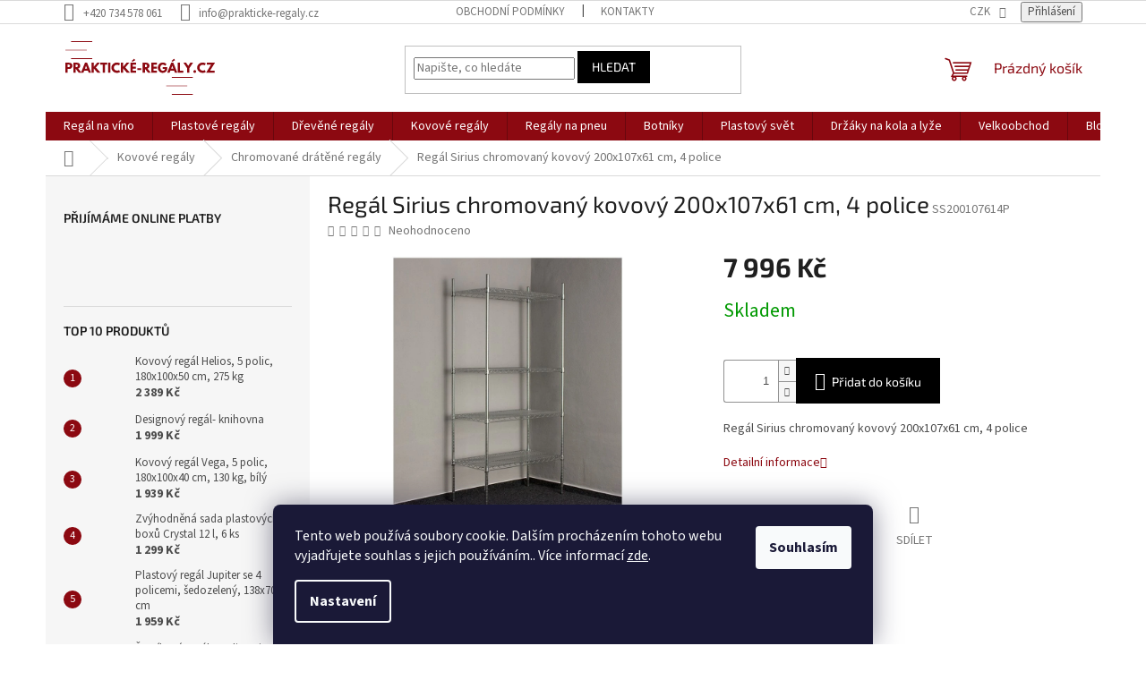

--- FILE ---
content_type: text/html; charset=utf-8
request_url: https://www.prakticke-regaly.cz/regal-na-potraviny-sirius-201x107x61-cm--4-police/
body_size: 29755
content:
<!doctype html><html lang="cs" dir="ltr" class="header-background-light external-fonts-loaded"><head><meta charset="utf-8" /><meta name="viewport" content="width=device-width,initial-scale=1" /><title>Regál Sirius chromovaný kovový 200x107x61 cm, 4 police - prakticke-regaly.cz</title><link rel="preconnect" href="https://cdn.myshoptet.com" /><link rel="dns-prefetch" href="https://cdn.myshoptet.com" /><link rel="preload" href="https://cdn.myshoptet.com/prj/dist/master/cms/libs/jquery/jquery-1.11.3.min.js" as="script" /><link href="https://cdn.myshoptet.com/prj/dist/master/cms/templates/frontend_templates/shared/css/font-face/source-sans-3.css" rel="stylesheet"><link href="https://cdn.myshoptet.com/prj/dist/master/cms/templates/frontend_templates/shared/css/font-face/exo-2.css" rel="stylesheet"><link href="https://cdn.myshoptet.com/prj/dist/master/shop/dist/font-shoptet-11.css.62c94c7785ff2cea73b2.css" rel="stylesheet"><script>
dataLayer = [];
dataLayer.push({'shoptet' : {
    "pageId": 1051,
    "pageType": "productDetail",
    "currency": "CZK",
    "currencyInfo": {
        "decimalSeparator": ",",
        "exchangeRate": 1,
        "priceDecimalPlaces": 2,
        "symbol": "K\u010d",
        "symbolLeft": 0,
        "thousandSeparator": " "
    },
    "language": "cs",
    "projectId": 576231,
    "product": {
        "id": 3259,
        "guid": "7784d51c-e281-11ed-a2a2-2a468233c620",
        "hasVariants": false,
        "codes": [
            {
                "code": "SS200107614P"
            }
        ],
        "code": "SS200107614P",
        "name": "Reg\u00e1l Sirius chromovan\u00fd kovov\u00fd 200x107x61 cm, 4 police",
        "appendix": "",
        "weight": 0,
        "currentCategory": "Kovov\u00e9 reg\u00e1ly | Chromovan\u00e9 dr\u00e1t\u011bn\u00e9 reg\u00e1ly",
        "currentCategoryGuid": "6425d338-e284-11ed-83eb-2a468233c620",
        "defaultCategory": "Kovov\u00e9 reg\u00e1ly | Chromovan\u00e9 dr\u00e1t\u011bn\u00e9 reg\u00e1ly",
        "defaultCategoryGuid": "6425d338-e284-11ed-83eb-2a468233c620",
        "currency": "CZK",
        "priceWithVat": 7996
    },
    "stocks": [
        {
            "id": "ext",
            "title": "Sklad",
            "isDeliveryPoint": 0,
            "visibleOnEshop": 1
        }
    ],
    "cartInfo": {
        "id": null,
        "freeShipping": false,
        "freeShippingFrom": 5000,
        "leftToFreeGift": {
            "formattedPrice": "0 K\u010d",
            "priceLeft": 0
        },
        "freeGift": false,
        "leftToFreeShipping": {
            "priceLeft": 5000,
            "dependOnRegion": 0,
            "formattedPrice": "5 000 K\u010d"
        },
        "discountCoupon": [],
        "getNoBillingShippingPrice": {
            "withoutVat": 0,
            "vat": 0,
            "withVat": 0
        },
        "cartItems": [],
        "taxMode": "ORDINARY"
    },
    "cart": [],
    "customer": {
        "priceRatio": 1,
        "priceListId": 1,
        "groupId": null,
        "registered": false,
        "mainAccount": false
    }
}});
dataLayer.push({'cookie_consent' : {
    "marketing": "denied",
    "analytics": "denied"
}});
document.addEventListener('DOMContentLoaded', function() {
    shoptet.consent.onAccept(function(agreements) {
        if (agreements.length == 0) {
            return;
        }
        dataLayer.push({
            'cookie_consent' : {
                'marketing' : (agreements.includes(shoptet.config.cookiesConsentOptPersonalisation)
                    ? 'granted' : 'denied'),
                'analytics': (agreements.includes(shoptet.config.cookiesConsentOptAnalytics)
                    ? 'granted' : 'denied')
            },
            'event': 'cookie_consent'
        });
    });
});
</script>
<meta property="og:type" content="website"><meta property="og:site_name" content="prakticke-regaly.cz"><meta property="og:url" content="https://www.prakticke-regaly.cz/regal-na-potraviny-sirius-201x107x61-cm--4-police/"><meta property="og:title" content="Regál Sirius chromovaný kovový 200x107x61 cm, 4 police - prakticke-regaly.cz"><meta name="author" content="prakticke-regaly.cz"><meta name="web_author" content="Shoptet.cz"><meta name="dcterms.rightsHolder" content="www.prakticke-regaly.cz"><meta name="robots" content="index,follow"><meta property="og:image" content="https://cdn.myshoptet.com/usr/www.prakticke-regaly.cz/user/shop/big/3259_regal-sirius-chromovany-kovovy--4-police-01.jpg?64e33084"><meta property="og:description" content="Regál Sirius chromovaný kovový 200x107x61 cm, 4 police. Regál Sirius chromovaný kovový 200x107x61 cm, 4 police"><meta name="description" content="Regál Sirius chromovaný kovový 200x107x61 cm, 4 police. Regál Sirius chromovaný kovový 200x107x61 cm, 4 police"><meta property="product:price:amount" content="7996"><meta property="product:price:currency" content="CZK"><style>:root {--color-primary: #8C0911;--color-primary-h: 356;--color-primary-s: 88%;--color-primary-l: 29%;--color-primary-hover: #8C0911;--color-primary-hover-h: 356;--color-primary-hover-s: 88%;--color-primary-hover-l: 29%;--color-secondary: #000000;--color-secondary-h: 0;--color-secondary-s: 0%;--color-secondary-l: 0%;--color-secondary-hover: #000000;--color-secondary-hover-h: 0;--color-secondary-hover-s: 0%;--color-secondary-hover-l: 0%;--color-tertiary: #000000;--color-tertiary-h: 0;--color-tertiary-s: 0%;--color-tertiary-l: 0%;--color-tertiary-hover: #000000;--color-tertiary-hover-h: 0;--color-tertiary-hover-s: 0%;--color-tertiary-hover-l: 0%;--color-header-background: #ffffff;--template-font: "Source Sans 3";--template-headings-font: "Exo 2";--header-background-url: none;--cookies-notice-background: #1A1937;--cookies-notice-color: #F8FAFB;--cookies-notice-button-hover: #f5f5f5;--cookies-notice-link-hover: #27263f;--templates-update-management-preview-mode-content: "Náhled aktualizací šablony je aktivní pro váš prohlížeč."}</style>
    
    <link href="https://cdn.myshoptet.com/prj/dist/master/shop/dist/main-11.less.fcb4a42d7bd8a71b7ee2.css" rel="stylesheet" />
                <link href="https://cdn.myshoptet.com/prj/dist/master/shop/dist/mobile-header-v1-11.less.1ee105d41b5f713c21aa.css" rel="stylesheet" />
    
    <script>var shoptet = shoptet || {};</script>
    <script src="https://cdn.myshoptet.com/prj/dist/master/shop/dist/main-3g-header.js.05f199e7fd2450312de2.js"></script>
<!-- User include --><!-- api 491(143) html code header -->
<link rel="stylesheet" href="https://cdn.myshoptet.com/usr/api2.dklab.cz/user/documents/_doplnky/doprava/576231/16/576231_16.css" type="text/css" /><style>
        :root {
            --dklab-background-color: #000000;
            --dklab-foreground-color: #FFFFFF;
            --dklab-transport-background-color: #8C0A11;
            --dklab-transport-foreground-color: #FFFFFF;
            --dklab-gift-background-color: #000000;
            --dklab-gift-foreground-color: #FFFFFF;
        }</style>
<!-- project html code header -->
<link rel="stylesheet" type="text/css" href="https://cdn.myshoptet.com/usr/576231.myshoptet.com/user/documents/upload/Sablona/Balkys_style.css?v=00.54">

<!-- /User include --><link rel="shortcut icon" href="/favicon.ico" type="image/x-icon" /><link rel="canonical" href="https://www.prakticke-regaly.cz/regal-na-potraviny-sirius-201x107x61-cm--4-police/" />    <!-- Global site tag (gtag.js) - Google Analytics -->
    <script async src="https://www.googletagmanager.com/gtag/js?id=G-NQF63WBL4C"></script>
    <script>
        
        window.dataLayer = window.dataLayer || [];
        function gtag(){dataLayer.push(arguments);}
        

                    console.debug('default consent data');

            gtag('consent', 'default', {"ad_storage":"denied","analytics_storage":"denied","ad_user_data":"denied","ad_personalization":"denied","wait_for_update":500});
            dataLayer.push({
                'event': 'default_consent'
            });
        
        gtag('js', new Date());

        
                gtag('config', 'G-NQF63WBL4C', {"groups":"GA4","send_page_view":false,"content_group":"productDetail","currency":"CZK","page_language":"cs"});
        
                gtag('config', 'AW-11317882603', {"allow_enhanced_conversions":true});
        
        
        
        
        
                    gtag('event', 'page_view', {"send_to":"GA4","page_language":"cs","content_group":"productDetail","currency":"CZK"});
        
                gtag('set', 'currency', 'CZK');

        gtag('event', 'view_item', {
            "send_to": "UA",
            "items": [
                {
                    "id": "SS200107614P",
                    "name": "Reg\u00e1l Sirius chromovan\u00fd kovov\u00fd 200x107x61 cm, 4 police",
                    "category": "Kovov\u00e9 reg\u00e1ly \/ Chromovan\u00e9 dr\u00e1t\u011bn\u00e9 reg\u00e1ly",
                                                            "price": 6608.26
                }
            ]
        });
        
        
        
        
        
                    gtag('event', 'view_item', {"send_to":"GA4","page_language":"cs","content_group":"productDetail","value":6608.2600000000002,"currency":"CZK","items":[{"item_id":"SS200107614P","item_name":"Reg\u00e1l Sirius chromovan\u00fd kovov\u00fd 200x107x61 cm, 4 police","item_category":"Kovov\u00e9 reg\u00e1ly","item_category2":"Chromovan\u00e9 dr\u00e1t\u011bn\u00e9 reg\u00e1ly","price":6608.2600000000002,"quantity":1,"index":0}]});
        
        
        
        
        
        
        
        document.addEventListener('DOMContentLoaded', function() {
            if (typeof shoptet.tracking !== 'undefined') {
                for (var id in shoptet.tracking.bannersList) {
                    gtag('event', 'view_promotion', {
                        "send_to": "UA",
                        "promotions": [
                            {
                                "id": shoptet.tracking.bannersList[id].id,
                                "name": shoptet.tracking.bannersList[id].name,
                                "position": shoptet.tracking.bannersList[id].position
                            }
                        ]
                    });
                }
            }

            shoptet.consent.onAccept(function(agreements) {
                if (agreements.length !== 0) {
                    console.debug('gtag consent accept');
                    var gtagConsentPayload =  {
                        'ad_storage': agreements.includes(shoptet.config.cookiesConsentOptPersonalisation)
                            ? 'granted' : 'denied',
                        'analytics_storage': agreements.includes(shoptet.config.cookiesConsentOptAnalytics)
                            ? 'granted' : 'denied',
                                                                                                'ad_user_data': agreements.includes(shoptet.config.cookiesConsentOptPersonalisation)
                            ? 'granted' : 'denied',
                        'ad_personalization': agreements.includes(shoptet.config.cookiesConsentOptPersonalisation)
                            ? 'granted' : 'denied',
                        };
                    console.debug('update consent data', gtagConsentPayload);
                    gtag('consent', 'update', gtagConsentPayload);
                    dataLayer.push(
                        { 'event': 'update_consent' }
                    );
                }
            });
        });
    </script>
</head><body class="desktop id-1051 in-chromovane-dratene-regaly template-11 type-product type-detail multiple-columns-body columns-mobile-2 columns-3 ums_forms_redesign--off ums_a11y_category_page--on ums_discussion_rating_forms--off ums_flags_display_unification--on ums_a11y_login--on mobile-header-version-1"><noscript>
    <style>
        #header {
            padding-top: 0;
            position: relative !important;
            top: 0;
        }
        .header-navigation {
            position: relative !important;
        }
        .overall-wrapper {
            margin: 0 !important;
        }
        body:not(.ready) {
            visibility: visible !important;
        }
    </style>
    <div class="no-javascript">
        <div class="no-javascript__title">Musíte změnit nastavení vašeho prohlížeče</div>
        <div class="no-javascript__text">Podívejte se na: <a href="https://www.google.com/support/bin/answer.py?answer=23852">Jak povolit JavaScript ve vašem prohlížeči</a>.</div>
        <div class="no-javascript__text">Pokud používáte software na blokování reklam, může být nutné povolit JavaScript z této stránky.</div>
        <div class="no-javascript__text">Děkujeme.</div>
    </div>
</noscript>

        <div id="fb-root"></div>
        <script>
            window.fbAsyncInit = function() {
                FB.init({
//                    appId            : 'your-app-id',
                    autoLogAppEvents : true,
                    xfbml            : true,
                    version          : 'v19.0'
                });
            };
        </script>
        <script async defer crossorigin="anonymous" src="https://connect.facebook.net/cs_CZ/sdk.js"></script>    <div class="siteCookies siteCookies--bottom siteCookies--dark js-siteCookies" role="dialog" data-testid="cookiesPopup" data-nosnippet>
        <div class="siteCookies__form">
            <div class="siteCookies__content">
                <div class="siteCookies__text">
                    Tento web používá soubory cookie. Dalším procházením tohoto webu vyjadřujete souhlas s jejich používáním.. Více informací <a href="/podminky-ochrany-osobnich-udaju/" target=\"_blank\" rel=\"noopener noreferrer\">zde</a>.
                </div>
                <p class="siteCookies__links">
                    <button class="siteCookies__link js-cookies-settings" aria-label="Nastavení cookies" data-testid="cookiesSettings">Nastavení</button>
                </p>
            </div>
            <div class="siteCookies__buttonWrap">
                                <button class="siteCookies__button js-cookiesConsentSubmit" value="all" aria-label="Přijmout cookies" data-testid="buttonCookiesAccept">Souhlasím</button>
            </div>
        </div>
        <script>
            document.addEventListener("DOMContentLoaded", () => {
                const siteCookies = document.querySelector('.js-siteCookies');
                document.addEventListener("scroll", shoptet.common.throttle(() => {
                    const st = document.documentElement.scrollTop;
                    if (st > 1) {
                        siteCookies.classList.add('siteCookies--scrolled');
                    } else {
                        siteCookies.classList.remove('siteCookies--scrolled');
                    }
                }, 100));
            });
        </script>
    </div>
<a href="#content" class="skip-link sr-only">Přejít na obsah</a><div class="overall-wrapper"><div class="user-action"><div class="container">
    <div class="user-action-in">
                    <div id="login" class="user-action-login popup-widget login-widget" role="dialog" aria-labelledby="loginHeading">
        <div class="popup-widget-inner">
                            <h2 id="loginHeading">Přihlášení k vašemu účtu</h2><div id="customerLogin"><form action="/action/Customer/Login/" method="post" id="formLoginIncluded" class="csrf-enabled formLogin" data-testid="formLogin"><input type="hidden" name="referer" value="" /><div class="form-group"><div class="input-wrapper email js-validated-element-wrapper no-label"><input type="email" name="email" class="form-control" autofocus placeholder="E-mailová adresa (např. jan@novak.cz)" data-testid="inputEmail" autocomplete="email" required /></div></div><div class="form-group"><div class="input-wrapper password js-validated-element-wrapper no-label"><input type="password" name="password" class="form-control" placeholder="Heslo" data-testid="inputPassword" autocomplete="current-password" required /><span class="no-display">Nemůžete vyplnit toto pole</span><input type="text" name="surname" value="" class="no-display" /></div></div><div class="form-group"><div class="login-wrapper"><button type="submit" class="btn btn-secondary btn-text btn-login" data-testid="buttonSubmit">Přihlásit se</button><div class="password-helper"><a href="/registrace/" data-testid="signup" rel="nofollow">Nová registrace</a><a href="/klient/zapomenute-heslo/" rel="nofollow">Zapomenuté heslo</a></div></div></div></form>
</div>                    </div>
    </div>

                            <div id="cart-widget" class="user-action-cart popup-widget cart-widget loader-wrapper" data-testid="popupCartWidget" role="dialog" aria-hidden="true">
    <div class="popup-widget-inner cart-widget-inner place-cart-here">
        <div class="loader-overlay">
            <div class="loader"></div>
        </div>
    </div>

    <div class="cart-widget-button">
        <a href="/kosik/" class="btn btn-conversion" id="continue-order-button" rel="nofollow" data-testid="buttonNextStep">Pokračovat do košíku</a>
    </div>
</div>
            </div>
</div>
</div><div class="top-navigation-bar" data-testid="topNavigationBar">

    <div class="container">

        <div class="top-navigation-contacts">
            <strong>Zákaznická podpora:</strong><a href="tel:+420734578061" class="project-phone" aria-label="Zavolat na +420734578061" data-testid="contactboxPhone"><span>+420 734 578 061</span></a><a href="mailto:info@prakticke-regaly.cz" class="project-email" data-testid="contactboxEmail"><span>info@prakticke-regaly.cz</span></a>        </div>

                            <div class="top-navigation-menu">
                <div class="top-navigation-menu-trigger"></div>
                <ul class="top-navigation-bar-menu">
                                            <li class="top-navigation-menu-item-39">
                            <a href="/obchodni-podminky/">Obchodní podmínky</a>
                        </li>
                                            <li class="top-navigation-menu-item-29">
                            <a href="/kontakty/">Kontakty</a>
                        </li>
                                    </ul>
                <ul class="top-navigation-bar-menu-helper"></ul>
            </div>
        
        <div class="top-navigation-tools">
            <div class="responsive-tools">
                <a href="#" class="toggle-window" data-target="search" aria-label="Hledat" data-testid="linkSearchIcon"></a>
                                                            <a href="#" class="toggle-window" data-target="login"></a>
                                                    <a href="#" class="toggle-window" data-target="navigation" aria-label="Menu" data-testid="hamburgerMenu"></a>
            </div>
                <div class="dropdown">
        <span>Ceny v:</span>
        <button id="topNavigationDropdown" type="button" data-toggle="dropdown" aria-haspopup="true" aria-expanded="false">
            CZK
            <span class="caret"></span>
        </button>
        <ul class="dropdown-menu" aria-labelledby="topNavigationDropdown"><li><a href="/action/Currency/changeCurrency/?currencyCode=CZK" rel="nofollow">CZK</a></li><li><a href="/action/Currency/changeCurrency/?currencyCode=EUR" rel="nofollow">EUR</a></li></ul>
    </div>
            <button class="top-nav-button top-nav-button-login toggle-window" type="button" data-target="login" aria-haspopup="dialog" aria-controls="login" aria-expanded="false" data-testid="signin"><span>Přihlášení</span></button>        </div>

    </div>

</div>
<header id="header"><div class="container navigation-wrapper">
    <div class="header-top">
        <div class="site-name-wrapper">
            <div class="site-name"><a href="/" data-testid="linkWebsiteLogo"><img src="https://cdn.myshoptet.com/usr/www.prakticke-regaly.cz/user/logos/logo3.svg" alt="prakticke-regaly.cz" fetchpriority="low" /></a></div>        </div>
        <div class="search" itemscope itemtype="https://schema.org/WebSite">
            <meta itemprop="headline" content="Chromované drátěné regály"/><meta itemprop="url" content="https://www.prakticke-regaly.cz"/><meta itemprop="text" content="Regál Sirius chromovaný kovový 200x107x61 cm, 4 police. Regál Sirius chromovaný kovový 200x107x61 cm, 4 police"/>            <form action="/action/ProductSearch/prepareString/" method="post"
    id="formSearchForm" class="search-form compact-form js-search-main"
    itemprop="potentialAction" itemscope itemtype="https://schema.org/SearchAction" data-testid="searchForm">
    <fieldset>
        <meta itemprop="target"
            content="https://www.prakticke-regaly.cz/vyhledavani/?string={string}"/>
        <input type="hidden" name="language" value="cs"/>
        
            
<input
    type="search"
    name="string"
        class="query-input form-control search-input js-search-input"
    placeholder="Napište, co hledáte"
    autocomplete="off"
    required
    itemprop="query-input"
    aria-label="Vyhledávání"
    data-testid="searchInput"
>
            <button type="submit" class="btn btn-default" data-testid="searchBtn">Hledat</button>
        
    </fieldset>
</form>
        </div>
        <div class="navigation-buttons">
                
    <a href="/kosik/" class="btn btn-icon toggle-window cart-count" data-target="cart" data-hover="true" data-redirect="true" data-testid="headerCart" rel="nofollow" aria-haspopup="dialog" aria-expanded="false" aria-controls="cart-widget">
        
                <span class="sr-only">Nákupní košík</span>
        
            <span class="cart-price visible-lg-inline-block" data-testid="headerCartPrice">
                                    Prázdný košík                            </span>
        
    
            </a>
        </div>
    </div>
    <nav id="navigation" aria-label="Hlavní menu" data-collapsible="true"><div class="navigation-in menu"><ul class="menu-level-1" role="menubar" data-testid="headerMenuItems"><li class="menu-item-916 ext" role="none"><a href="/regal-na-vino-2/" data-testid="headerMenuItem" role="menuitem" aria-haspopup="true" aria-expanded="false"><b>Regál na víno</b><span class="submenu-arrow"></span></a><ul class="menu-level-2" aria-label="Regál na víno" tabindex="-1" role="menu"><li class="menu-item-919" role="none"><a href="/maly-regal--do-10-lahvi-2/" class="menu-image" data-testid="headerMenuItem" tabindex="-1" aria-hidden="true"><img src="data:image/svg+xml,%3Csvg%20width%3D%22140%22%20height%3D%22100%22%20xmlns%3D%22http%3A%2F%2Fwww.w3.org%2F2000%2Fsvg%22%3E%3C%2Fsvg%3E" alt="" aria-hidden="true" width="140" height="100"  data-src="https://cdn.myshoptet.com/usr/www.prakticke-regaly.cz/user/categories/thumb/rw-3-8p-rxd_(2).jpg" fetchpriority="low" /></a><div><a href="/maly-regal--do-10-lahvi-2/" data-testid="headerMenuItem" role="menuitem"><span>Malý regál (do 10 lahví)</span></a>
                        </div></li><li class="menu-item-922" role="none"><a href="/stredni-regal--10-30-lahvi--2/" class="menu-image" data-testid="headerMenuItem" tabindex="-1" aria-hidden="true"><img src="data:image/svg+xml,%3Csvg%20width%3D%22140%22%20height%3D%22100%22%20xmlns%3D%22http%3A%2F%2Fwww.w3.org%2F2000%2Fsvg%22%3E%3C%2Fsvg%3E" alt="" aria-hidden="true" width="140" height="100"  data-src="https://cdn.myshoptet.com/usr/www.prakticke-regaly.cz/user/categories/thumb/rw-4-8x4apr.jpg" fetchpriority="low" /></a><div><a href="/stredni-regal--10-30-lahvi--2/" data-testid="headerMenuItem" role="menuitem"><span>Střední regál (10-30 lahví)</span></a>
                        </div></li><li class="menu-item-925" role="none"><a href="/velky-regal--nad-30-lahvi-2/" class="menu-image" data-testid="headerMenuItem" tabindex="-1" aria-hidden="true"><img src="data:image/svg+xml,%3Csvg%20width%3D%22140%22%20height%3D%22100%22%20xmlns%3D%22http%3A%2F%2Fwww.w3.org%2F2000%2Fsvg%22%3E%3C%2Fsvg%3E" alt="" aria-hidden="true" width="140" height="100"  data-src="https://cdn.myshoptet.com/usr/www.prakticke-regaly.cz/user/categories/thumb/2-2.jpg" fetchpriority="low" /></a><div><a href="/velky-regal--nad-30-lahvi-2/" data-testid="headerMenuItem" role="menuitem"><span>Velký regál (nad 30 lahví)</span></a>
                        </div></li><li class="menu-item-1111" role="none"><a href="/kovove-stojany-na-vino-2/" class="menu-image" data-testid="headerMenuItem" tabindex="-1" aria-hidden="true"><img src="data:image/svg+xml,%3Csvg%20width%3D%22140%22%20height%3D%22100%22%20xmlns%3D%22http%3A%2F%2Fwww.w3.org%2F2000%2Fsvg%22%3E%3C%2Fsvg%3E" alt="" aria-hidden="true" width="140" height="100"  data-src="https://cdn.myshoptet.com/usr/www.prakticke-regaly.cz/user/categories/thumb/1151.jpg" fetchpriority="low" /></a><div><a href="/kovove-stojany-na-vino-2/" data-testid="headerMenuItem" role="menuitem"><span>Kovové stojany na víno</span></a>
                        </div></li><li class="menu-item-1118" role="none"><a href="/plastove-stojany-na-vino/" class="menu-image" data-testid="headerMenuItem" tabindex="-1" aria-hidden="true"><img src="data:image/svg+xml,%3Csvg%20width%3D%22140%22%20height%3D%22100%22%20xmlns%3D%22http%3A%2F%2Fwww.w3.org%2F2000%2Fsvg%22%3E%3C%2Fsvg%3E" alt="" aria-hidden="true" width="140" height="100"  data-src="https://cdn.myshoptet.com/usr/www.prakticke-regaly.cz/user/categories/thumb/plastvin.jpg" fetchpriority="low" /></a><div><a href="/plastove-stojany-na-vino/" data-testid="headerMenuItem" role="menuitem"><span>Plastové stojany na víno</span></a>
                        </div></li></ul></li>
<li class="menu-item-934 ext" role="none"><a href="/plastove-regaly-3/" data-testid="headerMenuItem" role="menuitem" aria-haspopup="true" aria-expanded="false"><b>Plastové regály</b><span class="submenu-arrow"></span></a><ul class="menu-level-2" aria-label="Plastové regály" tabindex="-1" role="menu"><li class="menu-item-949" role="none"><a href="/kombinovane-regaly-2/" class="menu-image" data-testid="headerMenuItem" tabindex="-1" aria-hidden="true"><img src="data:image/svg+xml,%3Csvg%20width%3D%22140%22%20height%3D%22100%22%20xmlns%3D%22http%3A%2F%2Fwww.w3.org%2F2000%2Fsvg%22%3E%3C%2Fsvg%3E" alt="" aria-hidden="true" width="140" height="100"  data-src="https://cdn.myshoptet.com/usr/www.prakticke-regaly.cz/user/categories/thumb/5dedaln1.jpg" fetchpriority="low" /></a><div><a href="/kombinovane-regaly-2/" data-testid="headerMenuItem" role="menuitem"><span>Kombinované regály</span></a>
                        </div></li><li class="menu-item-937" role="none"><a href="/plastove-regaly-4/" class="menu-image" data-testid="headerMenuItem" tabindex="-1" aria-hidden="true"><img src="data:image/svg+xml,%3Csvg%20width%3D%22140%22%20height%3D%22100%22%20xmlns%3D%22http%3A%2F%2Fwww.w3.org%2F2000%2Fsvg%22%3E%3C%2Fsvg%3E" alt="" aria-hidden="true" width="140" height="100"  data-src="https://cdn.myshoptet.com/usr/www.prakticke-regaly.cz/user/categories/thumb/img_3533.jpg" fetchpriority="low" /></a><div><a href="/plastove-regaly-4/" data-testid="headerMenuItem" role="menuitem"><span>Plastové regály</span></a>
                        </div></li><li class="menu-item-994" role="none"><a href="/doplnky-3/" class="menu-image" data-testid="headerMenuItem" tabindex="-1" aria-hidden="true"><img src="data:image/svg+xml,%3Csvg%20width%3D%22140%22%20height%3D%22100%22%20xmlns%3D%22http%3A%2F%2Fwww.w3.org%2F2000%2Fsvg%22%3E%3C%2Fsvg%3E" alt="" aria-hidden="true" width="140" height="100"  data-src="https://cdn.myshoptet.com/usr/www.prakticke-regaly.cz/user/categories/thumb/dsca.jpg" fetchpriority="low" /></a><div><a href="/doplnky-3/" data-testid="headerMenuItem" role="menuitem"><span>Doplňky</span></a>
                        </div></li><li class="menu-item-1114" role="none"><a href="/plastove-regaly-freedom-2/" class="menu-image" data-testid="headerMenuItem" tabindex="-1" aria-hidden="true"><img src="data:image/svg+xml,%3Csvg%20width%3D%22140%22%20height%3D%22100%22%20xmlns%3D%22http%3A%2F%2Fwww.w3.org%2F2000%2Fsvg%22%3E%3C%2Fsvg%3E" alt="" aria-hidden="true" width="140" height="100"  data-src="https://cdn.myshoptet.com/usr/www.prakticke-regaly.cz/user/categories/thumb/it-rohak-03.jpg" fetchpriority="low" /></a><div><a href="/plastove-regaly-freedom-2/" data-testid="headerMenuItem" role="menuitem"><span>Plastové regály Freedom</span></a>
                        </div></li></ul></li>
<li class="menu-item-928 ext" role="none"><a href="/drevene-regaly-2/" data-testid="headerMenuItem" role="menuitem" aria-haspopup="true" aria-expanded="false"><b>Dřevěné regály</b><span class="submenu-arrow"></span></a><ul class="menu-level-2" aria-label="Dřevěné regály" tabindex="-1" role="menu"><li class="menu-item-931" role="none"><a href="/regaly-masivni-2/" class="menu-image" data-testid="headerMenuItem" tabindex="-1" aria-hidden="true"><img src="data:image/svg+xml,%3Csvg%20width%3D%22140%22%20height%3D%22100%22%20xmlns%3D%22http%3A%2F%2Fwww.w3.org%2F2000%2Fsvg%22%3E%3C%2Fsvg%3E" alt="" aria-hidden="true" width="140" height="100"  data-src="https://cdn.myshoptet.com/usr/www.prakticke-regaly.cz/user/categories/thumb/3457_dreveny-regal-d-6--181x40x40-cm.jpg" fetchpriority="low" /></a><div><a href="/regaly-masivni-2/" data-testid="headerMenuItem" role="menuitem"><span>Regály masivní</span></a>
                        </div></li><li class="menu-item-940" role="none"><a href="/regaly-latkove-2/" class="menu-image" data-testid="headerMenuItem" tabindex="-1" aria-hidden="true"><img src="data:image/svg+xml,%3Csvg%20width%3D%22140%22%20height%3D%22100%22%20xmlns%3D%22http%3A%2F%2Fwww.w3.org%2F2000%2Fsvg%22%3E%3C%2Fsvg%3E" alt="" aria-hidden="true" width="140" height="100"  data-src="https://cdn.myshoptet.com/usr/www.prakticke-regaly.cz/user/categories/thumb/img_1170_1.jpg" fetchpriority="low" /></a><div><a href="/regaly-latkove-2/" data-testid="headerMenuItem" role="menuitem"><span>Regály laťkové</span></a>
                        </div></li><li class="menu-item-943" role="none"><a href="/regaly-rohove-2/" class="menu-image" data-testid="headerMenuItem" tabindex="-1" aria-hidden="true"><img src="data:image/svg+xml,%3Csvg%20width%3D%22140%22%20height%3D%22100%22%20xmlns%3D%22http%3A%2F%2Fwww.w3.org%2F2000%2Fsvg%22%3E%3C%2Fsvg%3E" alt="" aria-hidden="true" width="140" height="100"  data-src="https://cdn.myshoptet.com/usr/www.prakticke-regaly.cz/user/categories/thumb/r041.jpg" fetchpriority="low" /></a><div><a href="/regaly-rohove-2/" data-testid="headerMenuItem" role="menuitem"><span>Regály rohové</span></a>
                        </div></li><li class="menu-item-1122" role="none"><a href="/drevena-truhla/" class="menu-image" data-testid="headerMenuItem" tabindex="-1" aria-hidden="true"><img src="data:image/svg+xml,%3Csvg%20width%3D%22140%22%20height%3D%22100%22%20xmlns%3D%22http%3A%2F%2Fwww.w3.org%2F2000%2Fsvg%22%3E%3C%2Fsvg%3E" alt="" aria-hidden="true" width="140" height="100"  data-src="https://cdn.myshoptet.com/usr/www.prakticke-regaly.cz/user/categories/thumb/kud-85-n_06.jpg" fetchpriority="low" /></a><div><a href="/drevena-truhla/" data-testid="headerMenuItem" role="menuitem"><span>Dřevěná truhla</span></a>
                        </div></li></ul></li>
<li class="menu-item-952 ext" role="none"><a href="/kovove-regaly-2/" data-testid="headerMenuItem" role="menuitem" aria-haspopup="true" aria-expanded="false"><b>Kovové regály</b><span class="submenu-arrow"></span></a><ul class="menu-level-2" aria-label="Kovové regály" tabindex="-1" role="menu"><li class="menu-item-1000" role="none"><a href="/kovove-regaly-helios-2/" class="menu-image" data-testid="headerMenuItem" tabindex="-1" aria-hidden="true"><img src="data:image/svg+xml,%3Csvg%20width%3D%22140%22%20height%3D%22100%22%20xmlns%3D%22http%3A%2F%2Fwww.w3.org%2F2000%2Fsvg%22%3E%3C%2Fsvg%3E" alt="" aria-hidden="true" width="140" height="100"  data-src="https://cdn.myshoptet.com/usr/www.prakticke-regaly.cz/user/categories/thumb/kovove_helios.jpg" fetchpriority="low" /></a><div><a href="/kovove-regaly-helios-2/" data-testid="headerMenuItem" role="menuitem"><span>Kovové regály Helios</span></a>
                        </div></li><li class="menu-item-1087" role="none"><a href="/kovove-regaly-metal-2/" class="menu-image" data-testid="headerMenuItem" tabindex="-1" aria-hidden="true"><img src="data:image/svg+xml,%3Csvg%20width%3D%22140%22%20height%3D%22100%22%20xmlns%3D%22http%3A%2F%2Fwww.w3.org%2F2000%2Fsvg%22%3E%3C%2Fsvg%3E" alt="" aria-hidden="true" width="140" height="100"  data-src="https://cdn.myshoptet.com/usr/www.prakticke-regaly.cz/user/categories/thumb/metal.jpg" fetchpriority="low" /></a><div><a href="/kovove-regaly-metal-2/" data-testid="headerMenuItem" role="menuitem"><span>Kovové regály Metal</span></a>
                        </div></li><li class="menu-item-1225" role="none"><a href="/kovove-regaly-mito/" class="menu-image" data-testid="headerMenuItem" tabindex="-1" aria-hidden="true"><img src="data:image/svg+xml,%3Csvg%20width%3D%22140%22%20height%3D%22100%22%20xmlns%3D%22http%3A%2F%2Fwww.w3.org%2F2000%2Fsvg%22%3E%3C%2Fsvg%3E" alt="" aria-hidden="true" width="140" height="100"  data-src="https://cdn.myshoptet.com/usr/www.prakticke-regaly.cz/user/categories/thumb/downloaded_file_(15).png" fetchpriority="low" /></a><div><a href="/kovove-regaly-mito/" data-testid="headerMenuItem" role="menuitem"><span>Kovové regály MITO</span></a>
                        </div></li><li class="menu-item-1048" role="none"><a href="/kovove-regaly-idea-5-2/" class="menu-image" data-testid="headerMenuItem" tabindex="-1" aria-hidden="true"><img src="data:image/svg+xml,%3Csvg%20width%3D%22140%22%20height%3D%22100%22%20xmlns%3D%22http%3A%2F%2Fwww.w3.org%2F2000%2Fsvg%22%3E%3C%2Fsvg%3E" alt="" aria-hidden="true" width="140" height="100"  data-src="https://cdn.myshoptet.com/usr/www.prakticke-regaly.cz/user/categories/thumb/idea5.jpg" fetchpriority="low" /></a><div><a href="/kovove-regaly-idea-5-2/" data-testid="headerMenuItem" role="menuitem"><span>Kovové regály Idea 5</span></a>
                        </div></li><li class="menu-item-1117" role="none"><a href="/pridavne-police-2/" class="menu-image" data-testid="headerMenuItem" tabindex="-1" aria-hidden="true"><img src="data:image/svg+xml,%3Csvg%20width%3D%22140%22%20height%3D%22100%22%20xmlns%3D%22http%3A%2F%2Fwww.w3.org%2F2000%2Fsvg%22%3E%3C%2Fsvg%3E" alt="" aria-hidden="true" width="140" height="100"  data-src="https://cdn.myshoptet.com/usr/www.prakticke-regaly.cz/user/categories/thumb/4pol180_120_60b_l_o_ez_1.jpg" fetchpriority="low" /></a><div><a href="/pridavne-police-2/" data-testid="headerMenuItem" role="menuitem"><span>Přídavné police</span></a>
                        </div></li><li class="menu-item-1228" role="none"><a href="/designove-regaly/" class="menu-image" data-testid="headerMenuItem" tabindex="-1" aria-hidden="true"><img src="data:image/svg+xml,%3Csvg%20width%3D%22140%22%20height%3D%22100%22%20xmlns%3D%22http%3A%2F%2Fwww.w3.org%2F2000%2Fsvg%22%3E%3C%2Fsvg%3E" alt="" aria-hidden="true" width="140" height="100"  data-src="https://cdn.myshoptet.com/usr/www.prakticke-regaly.cz/user/categories/thumb/kovov___reg__l_.png" fetchpriority="low" /></a><div><a href="/designove-regaly/" data-testid="headerMenuItem" role="menuitem"><span>Designové regály</span></a>
                        </div></li><li class="menu-item-1125" role="none"><a href="/kovovy-regal-corner/" class="menu-image" data-testid="headerMenuItem" tabindex="-1" aria-hidden="true"><img src="data:image/svg+xml,%3Csvg%20width%3D%22140%22%20height%3D%22100%22%20xmlns%3D%22http%3A%2F%2Fwww.w3.org%2F2000%2Fsvg%22%3E%3C%2Fsvg%3E" alt="" aria-hidden="true" width="140" height="100"  data-src="https://cdn.myshoptet.com/usr/www.prakticke-regaly.cz/user/categories/thumb/v____ez_reg__lu.jpg" fetchpriority="low" /></a><div><a href="/kovovy-regal-corner/" data-testid="headerMenuItem" role="menuitem"><span>Kovový regál Corner</span></a>
                        </div></li><li class="menu-item-1051 active" role="none"><a href="/chromovane-dratene-regaly/" class="menu-image" data-testid="headerMenuItem" tabindex="-1" aria-hidden="true"><img src="data:image/svg+xml,%3Csvg%20width%3D%22140%22%20height%3D%22100%22%20xmlns%3D%22http%3A%2F%2Fwww.w3.org%2F2000%2Fsvg%22%3E%3C%2Fsvg%3E" alt="" aria-hidden="true" width="140" height="100"  data-src="https://cdn.myshoptet.com/usr/www.prakticke-regaly.cz/user/categories/thumb/reg__l_sirius_chromovan___kovov____4_police_03.jpg" fetchpriority="low" /></a><div><a href="/chromovane-dratene-regaly/" data-testid="headerMenuItem" role="menuitem"><span>Chromované drátěné regály</span></a>
                        </div></li><li class="menu-item-961" role="none"><a href="/kovove-regaly-saturn-2/" class="menu-image" data-testid="headerMenuItem" tabindex="-1" aria-hidden="true"><img src="data:image/svg+xml,%3Csvg%20width%3D%22140%22%20height%3D%22100%22%20xmlns%3D%22http%3A%2F%2Fwww.w3.org%2F2000%2Fsvg%22%3E%3C%2Fsvg%3E" alt="" aria-hidden="true" width="140" height="100"  data-src="https://cdn.myshoptet.com/usr/www.prakticke-regaly.cz/user/categories/thumb/orez-bar-reg.jpg" fetchpriority="low" /></a><div><a href="/kovove-regaly-saturn-2/" data-testid="headerMenuItem" role="menuitem"><span>Kovové regály Saturn</span></a>
                        </div></li><li class="menu-item-1093" role="none"><a href="/kovove-regaly-vega-2/" class="menu-image" data-testid="headerMenuItem" tabindex="-1" aria-hidden="true"><img src="data:image/svg+xml,%3Csvg%20width%3D%22140%22%20height%3D%22100%22%20xmlns%3D%22http%3A%2F%2Fwww.w3.org%2F2000%2Fsvg%22%3E%3C%2Fsvg%3E" alt="" aria-hidden="true" width="140" height="100"  data-src="https://cdn.myshoptet.com/usr/www.prakticke-regaly.cz/user/categories/thumb/bilyregal.jpg" fetchpriority="low" /></a><div><a href="/kovove-regaly-vega-2/" data-testid="headerMenuItem" role="menuitem"><span>Kovové regály Vega</span></a>
                        </div></li><li class="menu-item-1130" role="none"><a href="/kovove-regaly-evolution/" class="menu-image" data-testid="headerMenuItem" tabindex="-1" aria-hidden="true"><img src="data:image/svg+xml,%3Csvg%20width%3D%22140%22%20height%3D%22100%22%20xmlns%3D%22http%3A%2F%2Fwww.w3.org%2F2000%2Fsvg%22%3E%3C%2Fsvg%3E" alt="" aria-hidden="true" width="140" height="100"  data-src="https://cdn.myshoptet.com/usr/www.prakticke-regaly.cz/user/categories/thumb/reg__ly_evolution_2.jpg" fetchpriority="low" /></a><div><a href="/kovove-regaly-evolution/" data-testid="headerMenuItem" role="menuitem"><span>Kovové regály Evolution</span></a>
                        </div></li></ul></li>
<li class="menu-item-1081" role="none"><a href="/regaly-na-pneu-2/" data-testid="headerMenuItem" role="menuitem" aria-expanded="false"><b>Regály na pneu</b></a></li>
<li class="menu-item-967 ext" role="none"><a href="/botniky-2/" data-testid="headerMenuItem" role="menuitem" aria-haspopup="true" aria-expanded="false"><b>Botníky</b><span class="submenu-arrow"></span></a><ul class="menu-level-2" aria-label="Botníky" tabindex="-1" role="menu"><li class="menu-item-970" role="none"><a href="/drevene-botniky-2/" class="menu-image" data-testid="headerMenuItem" tabindex="-1" aria-hidden="true"><img src="data:image/svg+xml,%3Csvg%20width%3D%22140%22%20height%3D%22100%22%20xmlns%3D%22http%3A%2F%2Fwww.w3.org%2F2000%2Fsvg%22%3E%3C%2Fsvg%3E" alt="" aria-hidden="true" width="140" height="100"  data-src="https://cdn.myshoptet.com/usr/www.prakticke-regaly.cz/user/categories/thumb/drevo-orez.jpg" fetchpriority="low" /></a><div><a href="/drevene-botniky-2/" data-testid="headerMenuItem" role="menuitem"><span>Dřevěné botníky</span></a>
                        </div></li><li class="menu-item-1045" role="none"><a href="/kovove-botniky-2/" class="menu-image" data-testid="headerMenuItem" tabindex="-1" aria-hidden="true"><img src="data:image/svg+xml,%3Csvg%20width%3D%22140%22%20height%3D%22100%22%20xmlns%3D%22http%3A%2F%2Fwww.w3.org%2F2000%2Fsvg%22%3E%3C%2Fsvg%3E" alt="" aria-hidden="true" width="140" height="100"  data-src="https://cdn.myshoptet.com/usr/www.prakticke-regaly.cz/user/categories/thumb/drat-orez.jpg" fetchpriority="low" /></a><div><a href="/kovove-botniky-2/" data-testid="headerMenuItem" role="menuitem"><span>Kovové botníky</span></a>
                        </div></li></ul></li>
<li class="menu-item-1003 ext" role="none"><a href="/plastovy-svet/" data-testid="headerMenuItem" role="menuitem" aria-haspopup="true" aria-expanded="false"><b>Plastový svět</b><span class="submenu-arrow"></span></a><ul class="menu-level-2" aria-label="Plastový svět" tabindex="-1" role="menu"><li class="menu-item-1175 has-third-level" role="none"><a href="/skladovani/" class="menu-image" data-testid="headerMenuItem" tabindex="-1" aria-hidden="true"><img src="data:image/svg+xml,%3Csvg%20width%3D%22140%22%20height%3D%22100%22%20xmlns%3D%22http%3A%2F%2Fwww.w3.org%2F2000%2Fsvg%22%3E%3C%2Fsvg%3E" alt="" aria-hidden="true" width="140" height="100"  data-src="https://cdn.myshoptet.com/usr/www.prakticke-regaly.cz/user/categories/thumb/plastov___box_colours__15_l__r____ov___s_v__kem_0545-437.jpg" fetchpriority="low" /></a><div><a href="/skladovani/" data-testid="headerMenuItem" role="menuitem"><span>Skladování</span></a>
                                                    <ul class="menu-level-3" role="menu">
                                                                    <li class="menu-item-1024" role="none">
                                        <a href="/multi-boxy-2/" data-testid="headerMenuItem" role="menuitem">
                                            Boxy s víkem</a>,                                    </li>
                                                                    <li class="menu-item-1027" role="none">
                                        <a href="/boxy-bez-vika-2/" data-testid="headerMenuItem" role="menuitem">
                                            Boxy bez víka</a>,                                    </li>
                                                                    <li class="menu-item-1015" role="none">
                                        <a href="/crystal-boxy-2/" data-testid="headerMenuItem" role="menuitem">
                                            Crystal boxy</a>,                                    </li>
                                                                    <li class="menu-item-1012" role="none">
                                        <a href="/robusto-boxy-2/" data-testid="headerMenuItem" role="menuitem">
                                            Robusto boxy</a>,                                    </li>
                                                                    <li class="menu-item-1033" role="none">
                                        <a href="/fashion-boxy-2/" data-testid="headerMenuItem" role="menuitem">
                                            Fashion boxy</a>,                                    </li>
                                                                    <li class="menu-item-1036" role="none">
                                        <a href="/loft-boxy-2/" data-testid="headerMenuItem" role="menuitem">
                                            Loft boxy</a>,                                    </li>
                                                                    <li class="menu-item-1009" role="none">
                                        <a href="/skladaci-boxy-2/" data-testid="headerMenuItem" role="menuitem">
                                            Skládací boxy</a>,                                    </li>
                                                                    <li class="menu-item-1039" role="none">
                                        <a href="/kosiky-2/" data-testid="headerMenuItem" role="menuitem">
                                            Košíky</a>,                                    </li>
                                                                    <li class="menu-item-1006" role="none">
                                        <a href="/doplnkove-zbozi-2/" data-testid="headerMenuItem" role="menuitem">
                                            Doplňkové zboží</a>                                    </li>
                                                            </ul>
                        </div></li><li class="menu-item-1136" role="none"><a href="/dilna-hobby/" class="menu-image" data-testid="headerMenuItem" tabindex="-1" aria-hidden="true"><img src="data:image/svg+xml,%3Csvg%20width%3D%22140%22%20height%3D%22100%22%20xmlns%3D%22http%3A%2F%2Fwww.w3.org%2F2000%2Fsvg%22%3E%3C%2Fsvg%3E" alt="" aria-hidden="true" width="140" height="100"  data-src="https://cdn.myshoptet.com/usr/www.prakticke-regaly.cz/user/categories/thumb/st__na_na_n____ad___s_polic__.jpg" fetchpriority="low" /></a><div><a href="/dilna-hobby/" data-testid="headerMenuItem" role="menuitem"><span>Dílna / Hobby</span></a>
                        </div></li><li class="menu-item-1139 has-third-level" role="none"><a href="/uklid/" class="menu-image" data-testid="headerMenuItem" tabindex="-1" aria-hidden="true"><img src="data:image/svg+xml,%3Csvg%20width%3D%22140%22%20height%3D%22100%22%20xmlns%3D%22http%3A%2F%2Fwww.w3.org%2F2000%2Fsvg%22%3E%3C%2Fsvg%3E" alt="" aria-hidden="true" width="140" height="100"  data-src="https://cdn.myshoptet.com/usr/www.prakticke-regaly.cz/user/categories/thumb/plastov___kbel__k_fashion_kopretina__30x28_cm__objem_10l_01.jpg" fetchpriority="low" /></a><div><a href="/uklid/" data-testid="headerMenuItem" role="menuitem"><span>Úklid</span></a>
                                                    <ul class="menu-level-3" role="menu">
                                                                    <li class="menu-item-1142" role="none">
                                        <a href="/kbelik/" data-testid="headerMenuItem" role="menuitem">
                                            Kbelík</a>,                                    </li>
                                                                    <li class="menu-item-1145" role="none">
                                        <a href="/odpadkove-kose/" data-testid="headerMenuItem" role="menuitem">
                                            Odpadkové koše</a>                                    </li>
                                                            </ul>
                        </div></li><li class="menu-item-1178 has-third-level" role="none"><a href="/koupelna/" class="menu-image" data-testid="headerMenuItem" tabindex="-1" aria-hidden="true"><img src="data:image/svg+xml,%3Csvg%20width%3D%22140%22%20height%3D%22100%22%20xmlns%3D%22http%3A%2F%2Fwww.w3.org%2F2000%2Fsvg%22%3E%3C%2Fsvg%3E" alt="" aria-hidden="true" width="140" height="100"  data-src="https://cdn.myshoptet.com/usr/www.prakticke-regaly.cz/user/categories/thumb/koupelna.jpg" fetchpriority="low" /></a><div><a href="/koupelna/" data-testid="headerMenuItem" role="menuitem"><span>Koupelna</span></a>
                                                    <ul class="menu-level-3" role="menu">
                                                                    <li class="menu-item-1181" role="none">
                                        <a href="/lavory/" data-testid="headerMenuItem" role="menuitem">
                                            Lavory</a>,                                    </li>
                                                                    <li class="menu-item-1184" role="none">
                                        <a href="/kose-na-pradlo/" data-testid="headerMenuItem" role="menuitem">
                                            Koše na prádlo</a>                                    </li>
                                                            </ul>
                        </div></li><li class="menu-item-1160 has-third-level" role="none"><a href="/kuchyne/" class="menu-image" data-testid="headerMenuItem" tabindex="-1" aria-hidden="true"><img src="data:image/svg+xml,%3Csvg%20width%3D%22140%22%20height%3D%22100%22%20xmlns%3D%22http%3A%2F%2Fwww.w3.org%2F2000%2Fsvg%22%3E%3C%2Fsvg%3E" alt="" aria-hidden="true" width="140" height="100"  data-src="https://cdn.myshoptet.com/usr/www.prakticke-regaly.cz/user/categories/thumb/kuch.jpg" fetchpriority="low" /></a><div><a href="/kuchyne/" data-testid="headerMenuItem" role="menuitem"><span>Kuchyně</span></a>
                                                    <ul class="menu-level-3" role="menu">
                                                                    <li class="menu-item-1166" role="none">
                                        <a href="/svacinove-boxy/" data-testid="headerMenuItem" role="menuitem">
                                            Svačinové boxy</a>,                                    </li>
                                                                    <li class="menu-item-1169" role="none">
                                        <a href="/kulate-a-hranate-misky/" data-testid="headerMenuItem" role="menuitem">
                                            Kulaté a hranaté misky</a>,                                    </li>
                                                                    <li class="menu-item-1172" role="none">
                                        <a href="/kuchynske-doplnky/" data-testid="headerMenuItem" role="menuitem">
                                            Kuchyňské doplňky</a>,                                    </li>
                                                                    <li class="menu-item-1163" role="none">
                                        <a href="/dozy-na-potraviny/" data-testid="headerMenuItem" role="menuitem">
                                            Dózy na potraviny</a>,                                    </li>
                                                                    <li class="menu-item-1220" role="none">
                                        <a href="/organizery-a-termoizolacni-tasky/" data-testid="headerMenuItem" role="menuitem">
                                            Organizéry a termoizolační tašky</a>                                    </li>
                                                            </ul>
                        </div></li><li class="menu-item-1148 has-third-level" role="none"><a href="/skolni-potreby/" class="menu-image" data-testid="headerMenuItem" tabindex="-1" aria-hidden="true"><img src="data:image/svg+xml,%3Csvg%20width%3D%22140%22%20height%3D%22100%22%20xmlns%3D%22http%3A%2F%2Fwww.w3.org%2F2000%2Fsvg%22%3E%3C%2Fsvg%3E" alt="" aria-hidden="true" width="140" height="100"  data-src="https://cdn.myshoptet.com/usr/www.prakticke-regaly.cz/user/categories/thumb/__koln___aktovka__emoji_frozen__set_2v1_01.jpg" fetchpriority="low" /></a><div><a href="/skolni-potreby/" data-testid="headerMenuItem" role="menuitem"><span>Školní potřeby</span></a>
                                                    <ul class="menu-level-3" role="menu">
                                                                    <li class="menu-item-1151" role="none">
                                        <a href="/batohy-aktovky/" data-testid="headerMenuItem" role="menuitem">
                                            Batohy / Aktovky</a>,                                    </li>
                                                                    <li class="menu-item-1154" role="none">
                                        <a href="/penaly/" data-testid="headerMenuItem" role="menuitem">
                                            Penály</a>,                                    </li>
                                                                    <li class="menu-item-1157" role="none">
                                        <a href="/sety/" data-testid="headerMenuItem" role="menuitem">
                                            Sety</a>                                    </li>
                                                            </ul>
                        </div></li><li class="menu-item-1187 has-third-level" role="none"><a href="/detsky-koutek/" class="menu-image" data-testid="headerMenuItem" tabindex="-1" aria-hidden="true"><img src="data:image/svg+xml,%3Csvg%20width%3D%22140%22%20height%3D%22100%22%20xmlns%3D%22http%3A%2F%2Fwww.w3.org%2F2000%2Fsvg%22%3E%3C%2Fsvg%3E" alt="" aria-hidden="true" width="140" height="100"  data-src="https://cdn.myshoptet.com/usr/www.prakticke-regaly.cz/user/categories/thumb/d__tsk___koutek_1.jpg" fetchpriority="low" /></a><div><a href="/detsky-koutek/" data-testid="headerMenuItem" role="menuitem"><span>Dětský koutek</span></a>
                                                    <ul class="menu-level-3" role="menu">
                                                                    <li class="menu-item-1190" role="none">
                                        <a href="/nocniky/" data-testid="headerMenuItem" role="menuitem">
                                            Nočníky</a>,                                    </li>
                                                                    <li class="menu-item-1193" role="none">
                                        <a href="/taburety/" data-testid="headerMenuItem" role="menuitem">
                                            Taburety</a>,                                    </li>
                                                                    <li class="menu-item-1196" role="none">
                                        <a href="/kybliky-na-pleny/" data-testid="headerMenuItem" role="menuitem">
                                            Kyblíky na pleny</a>,                                    </li>
                                                                    <li class="menu-item-1199" role="none">
                                        <a href="/termoobaly-a-cestovni-boxy/" data-testid="headerMenuItem" role="menuitem">
                                            Termoobaly a cestovní boxy</a>,                                    </li>
                                                                    <li class="menu-item-1202" role="none">
                                        <a href="/prebalovaci-podlozky/" data-testid="headerMenuItem" role="menuitem">
                                            Přebalovací podložky</a>,                                    </li>
                                                                    <li class="menu-item-1205" role="none">
                                        <a href="/lehatka/" data-testid="headerMenuItem" role="menuitem">
                                            Lehátka</a>,                                    </li>
                                                                    <li class="menu-item-1208" role="none">
                                        <a href="/vanicky/" data-testid="headerMenuItem" role="menuitem">
                                            Vaničky</a>,                                    </li>
                                                                    <li class="menu-item-1211" role="none">
                                        <a href="/sedatka-na-wc/" data-testid="headerMenuItem" role="menuitem">
                                            Sedátka na WC</a>,                                    </li>
                                                                    <li class="menu-item-1214" role="none">
                                        <a href="/kompletni-soupravy/" data-testid="headerMenuItem" role="menuitem">
                                            Kompletní soupravy</a>,                                    </li>
                                                                    <li class="menu-item-1217" role="none">
                                        <a href="/plastove-boxy/" data-testid="headerMenuItem" role="menuitem">
                                            Plastové boxy</a>                                    </li>
                                                            </ul>
                        </div></li></ul></li>
<li class="menu-item-1072 ext" role="none"><a href="/drzaky-na-kola-a-lyze/" data-testid="headerMenuItem" role="menuitem" aria-haspopup="true" aria-expanded="false"><b>Držáky na kola a lyže</b><span class="submenu-arrow"></span></a><ul class="menu-level-2" aria-label="Držáky na kola a lyže" tabindex="-1" role="menu"><li class="menu-item-1084" role="none"><a href="/drzaky-na-lyze-2/" class="menu-image" data-testid="headerMenuItem" tabindex="-1" aria-hidden="true"><img src="data:image/svg+xml,%3Csvg%20width%3D%22140%22%20height%3D%22100%22%20xmlns%3D%22http%3A%2F%2Fwww.w3.org%2F2000%2Fsvg%22%3E%3C%2Fsvg%3E" alt="" aria-hidden="true" width="140" height="100"  data-src="https://cdn.myshoptet.com/usr/www.prakticke-regaly.cz/user/categories/thumb/vyrez_1.jpg" fetchpriority="low" /></a><div><a href="/drzaky-na-lyze-2/" data-testid="headerMenuItem" role="menuitem"><span>Držáky na lyže</span></a>
                        </div></li><li class="menu-item-1078" role="none"><a href="/vesaky-na-kola-2/" class="menu-image" data-testid="headerMenuItem" tabindex="-1" aria-hidden="true"><img src="data:image/svg+xml,%3Csvg%20width%3D%22140%22%20height%3D%22100%22%20xmlns%3D%22http%3A%2F%2Fwww.w3.org%2F2000%2Fsvg%22%3E%3C%2Fsvg%3E" alt="" aria-hidden="true" width="140" height="100"  data-src="https://cdn.myshoptet.com/usr/www.prakticke-regaly.cz/user/categories/thumb/vyrez.jpg" fetchpriority="low" /></a><div><a href="/vesaky-na-kola-2/" data-testid="headerMenuItem" role="menuitem"><span>Věšáky na kola</span></a>
                        </div></li></ul></li>
<li class="menu-item-1231 ext" role="none"><a href="/velkoobchod/" data-testid="headerMenuItem" role="menuitem" aria-haspopup="true" aria-expanded="false"><b>Velkoobchod</b><span class="submenu-arrow"></span></a><ul class="menu-level-2" aria-label="Velkoobchod" tabindex="-1" role="menu"><li class="menu-item-1222" role="none"><a href="/robustni-regaly/" class="menu-image" data-testid="headerMenuItem" tabindex="-1" aria-hidden="true"><img src="data:image/svg+xml,%3Csvg%20width%3D%22140%22%20height%3D%22100%22%20xmlns%3D%22http%3A%2F%2Fwww.w3.org%2F2000%2Fsvg%22%3E%3C%2Fsvg%3E" alt="" aria-hidden="true" width="140" height="100"  data-src="https://cdn.myshoptet.com/usr/www.prakticke-regaly.cz/user/categories/thumb/priemyselne_regaly.png" fetchpriority="low" /></a><div><a href="/robustni-regaly/" data-testid="headerMenuItem" role="menuitem"><span>Průmyslové regály</span></a>
                        </div></li><li class="menu-item-1234" role="none"><a href="/patrove-regaly/" class="menu-image" data-testid="headerMenuItem" tabindex="-1" aria-hidden="true"><img src="data:image/svg+xml,%3Csvg%20width%3D%22140%22%20height%3D%22100%22%20xmlns%3D%22http%3A%2F%2Fwww.w3.org%2F2000%2Fsvg%22%3E%3C%2Fsvg%3E" alt="" aria-hidden="true" width="140" height="100"  data-src="https://cdn.myshoptet.com/usr/www.prakticke-regaly.cz/user/categories/thumb/poschodove_regaly.png" fetchpriority="low" /></a><div><a href="/patrove-regaly/" data-testid="headerMenuItem" role="menuitem"><span>Patrové regály</span></a>
                        </div></li><li class="menu-item-1237" role="none"><a href="/paletove-regaly/" class="menu-image" data-testid="headerMenuItem" tabindex="-1" aria-hidden="true"><img src="data:image/svg+xml,%3Csvg%20width%3D%22140%22%20height%3D%22100%22%20xmlns%3D%22http%3A%2F%2Fwww.w3.org%2F2000%2Fsvg%22%3E%3C%2Fsvg%3E" alt="" aria-hidden="true" width="140" height="100"  data-src="https://cdn.myshoptet.com/usr/www.prakticke-regaly.cz/user/categories/thumb/paletove_regaly.png" fetchpriority="low" /></a><div><a href="/paletove-regaly/" data-testid="headerMenuItem" role="menuitem"><span>Paletové regály</span></a>
                        </div></li><li class="menu-item-1240" role="none"><a href="/konzolove-regaly/" class="menu-image" data-testid="headerMenuItem" tabindex="-1" aria-hidden="true"><img src="data:image/svg+xml,%3Csvg%20width%3D%22140%22%20height%3D%22100%22%20xmlns%3D%22http%3A%2F%2Fwww.w3.org%2F2000%2Fsvg%22%3E%3C%2Fsvg%3E" alt="" aria-hidden="true" width="140" height="100"  data-src="https://cdn.myshoptet.com/usr/www.prakticke-regaly.cz/user/categories/thumb/konzolove_regaly.png" fetchpriority="low" /></a><div><a href="/konzolove-regaly/" data-testid="headerMenuItem" role="menuitem"><span>Konzolové regály</span></a>
                        </div></li><li class="menu-item-1243" role="none"><a href="/regaly-na-pneumatiky/" class="menu-image" data-testid="headerMenuItem" tabindex="-1" aria-hidden="true"><img src="data:image/svg+xml,%3Csvg%20width%3D%22140%22%20height%3D%22100%22%20xmlns%3D%22http%3A%2F%2Fwww.w3.org%2F2000%2Fsvg%22%3E%3C%2Fsvg%3E" alt="" aria-hidden="true" width="140" height="100"  data-src="https://cdn.myshoptet.com/usr/www.prakticke-regaly.cz/user/categories/thumb/regaly_na_pneumatiky.png" fetchpriority="low" /></a><div><a href="/regaly-na-pneumatiky/" data-testid="headerMenuItem" role="menuitem"><span>Regály na pneumatiky</span></a>
                        </div></li><li class="menu-item-1246" role="none"><a href="/obchodni-regaly/" class="menu-image" data-testid="headerMenuItem" tabindex="-1" aria-hidden="true"><img src="data:image/svg+xml,%3Csvg%20width%3D%22140%22%20height%3D%22100%22%20xmlns%3D%22http%3A%2F%2Fwww.w3.org%2F2000%2Fsvg%22%3E%3C%2Fsvg%3E" alt="" aria-hidden="true" width="140" height="100"  data-src="https://cdn.myshoptet.com/usr/www.prakticke-regaly.cz/user/categories/thumb/obchodne_regaly.png" fetchpriority="low" /></a><div><a href="/obchodni-regaly/" data-testid="headerMenuItem" role="menuitem"><span>Obchodní regály</span></a>
                        </div></li><li class="menu-item-1249" role="none"><a href="/specialni-regaly/" class="menu-image" data-testid="headerMenuItem" tabindex="-1" aria-hidden="true"><img src="data:image/svg+xml,%3Csvg%20width%3D%22140%22%20height%3D%22100%22%20xmlns%3D%22http%3A%2F%2Fwww.w3.org%2F2000%2Fsvg%22%3E%3C%2Fsvg%3E" alt="" aria-hidden="true" width="140" height="100"  data-src="https://cdn.myshoptet.com/usr/www.prakticke-regaly.cz/user/categories/thumb/specialne_regaly.png" fetchpriority="low" /></a><div><a href="/specialni-regaly/" data-testid="headerMenuItem" role="menuitem"><span>Speciální regály</span></a>
                        </div></li></ul></li>
<li class="menu-item-1252" role="none"><a href="/blog/" data-testid="headerMenuItem" role="menuitem" aria-expanded="false"><b>Blog</b></a></li>
<li class="menu-item-1133" role="none"><a href="/vybaveni-skladovych-prostor-na-miru/" data-testid="headerMenuItem" role="menuitem" aria-expanded="false"><b>Vybavení skladových prostor na míru</b></a></li>
</ul>
    <ul class="navigationActions" role="menu">
                    <li class="ext" role="none">
                <a href="#">
                                            <span>
                            <span>Měna</span>
                            <span>(CZK)</span>
                        </span>
                                        <span class="submenu-arrow"></span>
                </a>
                <ul class="navigationActions__submenu menu-level-2" role="menu">
                    <li role="none">
                                                    <ul role="menu">
                                                                    <li class="navigationActions__submenu__item navigationActions__submenu__item--active" role="none">
                                        <a href="/action/Currency/changeCurrency/?currencyCode=CZK" rel="nofollow" role="menuitem">CZK</a>
                                    </li>
                                                                    <li class="navigationActions__submenu__item" role="none">
                                        <a href="/action/Currency/changeCurrency/?currencyCode=EUR" rel="nofollow" role="menuitem">EUR</a>
                                    </li>
                                                            </ul>
                                                                    </li>
                </ul>
            </li>
                            <li role="none">
                                    <a href="/login/?backTo=%2Fregal-na-potraviny-sirius-201x107x61-cm--4-police%2F" rel="nofollow" data-testid="signin" role="menuitem"><span>Přihlášení</span></a>
                            </li>
                        </ul>
</div><span class="navigation-close"></span></nav><div class="menu-helper" data-testid="hamburgerMenu"><span>Více</span></div>
</div></header><!-- / header -->


                    <div class="container breadcrumbs-wrapper">
            <div class="breadcrumbs navigation-home-icon-wrapper" itemscope itemtype="https://schema.org/BreadcrumbList">
                                                                            <span id="navigation-first" data-basetitle="prakticke-regaly.cz" itemprop="itemListElement" itemscope itemtype="https://schema.org/ListItem">
                <a href="/" itemprop="item" class="navigation-home-icon"><span class="sr-only" itemprop="name">Domů</span></a>
                <span class="navigation-bullet">/</span>
                <meta itemprop="position" content="1" />
            </span>
                                <span id="navigation-1" itemprop="itemListElement" itemscope itemtype="https://schema.org/ListItem">
                <a href="/kovove-regaly-2/" itemprop="item" data-testid="breadcrumbsSecondLevel"><span itemprop="name">Kovové regály</span></a>
                <span class="navigation-bullet">/</span>
                <meta itemprop="position" content="2" />
            </span>
                                <span id="navigation-2" itemprop="itemListElement" itemscope itemtype="https://schema.org/ListItem">
                <a href="/chromovane-dratene-regaly/" itemprop="item" data-testid="breadcrumbsSecondLevel"><span itemprop="name">Chromované drátěné regály</span></a>
                <span class="navigation-bullet">/</span>
                <meta itemprop="position" content="3" />
            </span>
                                            <span id="navigation-3" itemprop="itemListElement" itemscope itemtype="https://schema.org/ListItem" data-testid="breadcrumbsLastLevel">
                <meta itemprop="item" content="https://www.prakticke-regaly.cz/regal-na-potraviny-sirius-201x107x61-cm--4-police/" />
                <meta itemprop="position" content="4" />
                <span itemprop="name" data-title="Regál Sirius chromovaný kovový 200x107x61 cm, 4 police">Regál Sirius chromovaný kovový 200x107x61 cm, 4 police <span class="appendix"></span></span>
            </span>
            </div>
        </div>
    
<div id="content-wrapper" class="container content-wrapper">
    
    <div class="content-wrapper-in">
                                                <aside class="sidebar sidebar-left"  data-testid="sidebarMenu">
                                                                                                <div class="sidebar-inner">
                                                                                                                                                                        <div class="box box-bg-variant box-sm box-onlinePayments"><h4><span>Přijímáme online platby</span></h4>
<p class="text-center">
    <img src="data:image/svg+xml,%3Csvg%20width%3D%22148%22%20height%3D%2234%22%20xmlns%3D%22http%3A%2F%2Fwww.w3.org%2F2000%2Fsvg%22%3E%3C%2Fsvg%3E" alt="Loga kreditních karet" width="148" height="34"  data-src="https://cdn.myshoptet.com/prj/dist/master/cms/img/common/payment_logos/payments.png" fetchpriority="low" />
</p>
</div>
                                                                                                            <div class="box box-bg-default box-sm box-topProducts">        <div class="top-products-wrapper js-top10" >
        <h4><span>Top 10 produktů</span></h4>
        <ol class="top-products">
                            <li class="display-image">
                                            <a href="/kovovy-regal-helios--5-polic--180x100x50-cm--275-kg/" class="top-products-image">
                            <img src="data:image/svg+xml,%3Csvg%20width%3D%22100%22%20height%3D%22100%22%20xmlns%3D%22http%3A%2F%2Fwww.w3.org%2F2000%2Fsvg%22%3E%3C%2Fsvg%3E" alt="Kovový regál Helios 5 polic 4k" width="100" height="100"  data-src="https://cdn.myshoptet.com/usr/www.prakticke-regaly.cz/user/shop/related/2395-1_kovovy-regal-helios-5-polic-4k.png?693c0229" fetchpriority="low" />
                        </a>
                                        <a href="/kovovy-regal-helios--5-polic--180x100x50-cm--275-kg/" class="top-products-content">
                        <span class="top-products-name">  Kovový regál Helios, 5 polic, 180x100x50 cm, 275 kg</span>
                        
                                                        <strong>
                                2 389 Kč
                                

                            </strong>
                                                    
                    </a>
                </li>
                            <li class="display-image">
                                            <a href="/designovy-regal-knihovna/" class="top-products-image">
                            <img src="data:image/svg+xml,%3Csvg%20width%3D%22100%22%20height%3D%22100%22%20xmlns%3D%22http%3A%2F%2Fwww.w3.org%2F2000%2Fsvg%22%3E%3C%2Fsvg%3E" alt="1.Regál designový 186x80x30cm" width="100" height="100"  data-src="https://cdn.myshoptet.com/usr/www.prakticke-regaly.cz/user/shop/related/6250_1-regal-designovy-186x80x30cm.png?69416a86" fetchpriority="low" />
                        </a>
                                        <a href="/designovy-regal-knihovna/" class="top-products-content">
                        <span class="top-products-name">  Designový regál- knihovna</span>
                        
                                                        <strong>
                                1 999 Kč
                                

                            </strong>
                                                    
                    </a>
                </li>
                            <li class="display-image">
                                            <a href="/kovovy-regal-vega--5-polic--180x100x40-cm--130-kg--bily/" class="top-products-image">
                            <img src="data:image/svg+xml,%3Csvg%20width%3D%22100%22%20height%3D%22100%22%20xmlns%3D%22http%3A%2F%2Fwww.w3.org%2F2000%2Fsvg%22%3E%3C%2Fsvg%3E" alt="Kovový regál Vega, 5 polic, 180x100x40 cm, 130 kg, bílý 01" width="100" height="100"  data-src="https://cdn.myshoptet.com/usr/www.prakticke-regaly.cz/user/shop/related/4935_kovovy-regal-vega--5-polic--180x100x40-cm--130-kg--bily-01.jpg?64d5ced2" fetchpriority="low" />
                        </a>
                                        <a href="/kovovy-regal-vega--5-polic--180x100x40-cm--130-kg--bily/" class="top-products-content">
                        <span class="top-products-name">  Kovový regál Vega, 5 polic, 180x100x40 cm, 130 kg, bílý</span>
                        
                                                        <strong>
                                1 939 Kč
                                

                            </strong>
                                                    
                    </a>
                </li>
                            <li class="display-image">
                                            <a href="/zvyhodnena-sada-plastovych-boxu-crystal-12-l--6-ks/" class="top-products-image">
                            <img src="data:image/svg+xml,%3Csvg%20width%3D%22100%22%20height%3D%22100%22%20xmlns%3D%22http%3A%2F%2Fwww.w3.org%2F2000%2Fsvg%22%3E%3C%2Fsvg%3E" alt="Zvýhodněná sada plastových boxů Crystal 12 l, 6 ks 01" width="100" height="100"  data-src="https://cdn.myshoptet.com/usr/www.prakticke-regaly.cz/user/shop/related/1687-12_zvyhodnena-sada-plastovych-boxu-crystal-12-l--6-ks-01.jpg?65c5dfff" fetchpriority="low" />
                        </a>
                                        <a href="/zvyhodnena-sada-plastovych-boxu-crystal-12-l--6-ks/" class="top-products-content">
                        <span class="top-products-name">  Zvýhodněná sada plastových boxů Crystal 12 l, 6 ks</span>
                        
                                                        <strong>
                                1 299 Kč
                                

                            </strong>
                                                    
                    </a>
                </li>
                            <li class="display-image">
                                            <a href="/plastovy-regal-jupiter-se-4-policemi--sedozeleny--138x70x46-cm/" class="top-products-image">
                            <img src="data:image/svg+xml,%3Csvg%20width%3D%22100%22%20height%3D%22100%22%20xmlns%3D%22http%3A%2F%2Fwww.w3.org%2F2000%2Fsvg%22%3E%3C%2Fsvg%3E" alt="downloaded file (43)" width="100" height="100"  data-src="https://cdn.myshoptet.com/usr/www.prakticke-regaly.cz/user/shop/related/370_downloaded-file--43.png?695bc5b1" fetchpriority="low" />
                        </a>
                                        <a href="/plastovy-regal-jupiter-se-4-policemi--sedozeleny--138x70x46-cm/" class="top-products-content">
                        <span class="top-products-name">  Plastový regál Jupiter se 4 policemi, šedozelený, 138x70x46 cm</span>
                        
                                                        <strong>
                                1 959 Kč
                                

                            </strong>
                                                    
                    </a>
                </li>
                            <li class="display-image">
                                            <a href="/satnikovy-regal-s-policemi-a/" class="top-products-image">
                            <img src="data:image/svg+xml,%3Csvg%20width%3D%22100%22%20height%3D%22100%22%20xmlns%3D%22http%3A%2F%2Fwww.w3.org%2F2000%2Fsvg%22%3E%3C%2Fsvg%3E" alt="Šatníkový regál s policemi A 01" width="100" height="100"  data-src="https://cdn.myshoptet.com/usr/www.prakticke-regaly.cz/user/shop/related/3325_satnikovy-regal-s-policemi-a-01.jpg?649ec952" fetchpriority="low" />
                        </a>
                                        <a href="/satnikovy-regal-s-policemi-a/" class="top-products-content">
                        <span class="top-products-name">  Šatníkový regál s policemi A</span>
                        
                                                        <strong>
                                1 169 Kč
                                

                            </strong>
                                                    
                    </a>
                </li>
                            <li class="display-image">
                                            <a href="/kbelik-flexi/" class="top-products-image">
                            <img src="data:image/svg+xml,%3Csvg%20width%3D%22100%22%20height%3D%22100%22%20xmlns%3D%22http%3A%2F%2Fwww.w3.org%2F2000%2Fsvg%22%3E%3C%2Fsvg%3E" alt="downloaded file (51)" width="100" height="100"  data-src="https://cdn.myshoptet.com/usr/www.prakticke-regaly.cz/user/shop/related/6241-1_downloaded-file--51.png?694946d5" fetchpriority="low" />
                        </a>
                                        <a href="/kbelik-flexi/" class="top-products-content">
                        <span class="top-products-name">  Kbelík FLEXI 30L</span>
                        
                                                        <strong>
                                119 Kč
                                

                            </strong>
                                                    
                    </a>
                </li>
                            <li class="display-image">
                                            <a href="/designovy-regal-dvojity/" class="top-products-image">
                            <img src="data:image/svg+xml,%3Csvg%20width%3D%22100%22%20height%3D%22100%22%20xmlns%3D%22http%3A%2F%2Fwww.w3.org%2F2000%2Fsvg%22%3E%3C%2Fsvg%3E" alt="Kovový regál" width="100" height="100"  data-src="https://cdn.myshoptet.com/usr/www.prakticke-regaly.cz/user/shop/related/6253_kovovy-regal.png?6942b471" fetchpriority="low" />
                        </a>
                                        <a href="/designovy-regal-dvojity/" class="top-products-content">
                        <span class="top-products-name">  Designový regál - dvojitý dřevěné police</span>
                        
                                                        <strong>
                                2 699 Kč
                                

                            </strong>
                                                    
                    </a>
                </li>
                            <li class="display-image">
                                            <a href="/regal-na-vino-rendal--na-30-lahvi--lazur-palisandr--86-x-53-x-25-cm/" class="top-products-image">
                            <img src="data:image/svg+xml,%3Csvg%20width%3D%22100%22%20height%3D%22100%22%20xmlns%3D%22http%3A%2F%2Fwww.w3.org%2F2000%2Fsvg%22%3E%3C%2Fsvg%3E" alt="Regál na víno, na 30 lahví, Lazur palisandr, 86 x 53 x 25 cm 01" width="100" height="100"  data-src="https://cdn.myshoptet.com/usr/www.prakticke-regaly.cz/user/shop/related/67_regal-na-vino--na-30-lahvi--lazur-palisandr--86-x-53-x-25-cm-01.jpg?649c28f2" fetchpriority="low" />
                        </a>
                                        <a href="/regal-na-vino-rendal--na-30-lahvi--lazur-palisandr--86-x-53-x-25-cm/" class="top-products-content">
                        <span class="top-products-name">  Regál na víno, na 30 lahví, Lazur - palisandr, 86 x 53 x 25 cm</span>
                        
                                                        <strong>
                                1 099 Kč
                                

                            </strong>
                                                    
                    </a>
                </li>
                            <li class="display-image">
                                            <a href="/kovovy-regal-idea--5-polic--200x100x40-cm--130kg/" class="top-products-image">
                            <img src="data:image/svg+xml,%3Csvg%20width%3D%22100%22%20height%3D%22100%22%20xmlns%3D%22http%3A%2F%2Fwww.w3.org%2F2000%2Fsvg%22%3E%3C%2Fsvg%3E" alt="Kovový regál Idea, 5 polic 01" width="100" height="100"  data-src="https://cdn.myshoptet.com/usr/www.prakticke-regaly.cz/user/shop/related/4417_kovovy-regal-idea--5-polic-01.jpg?650adef7" fetchpriority="low" />
                        </a>
                                        <a href="/kovovy-regal-idea--5-polic--200x100x40-cm--130kg/" class="top-products-content">
                        <span class="top-products-name">  Kovový regál Idea, 5 polic, 200x100x40 cm, 130kg</span>
                        
                                                        <strong>
                                3 583 Kč
                                

                            </strong>
                                                    
                    </a>
                </li>
                    </ol>
    </div>
</div>
                                                                                                            <div class="box box-bg-variant box-categories">    <div class="skip-link__wrapper">
        <span id="categories-start" class="skip-link__target js-skip-link__target sr-only" tabindex="-1">&nbsp;</span>
        <a href="#categories-end" class="skip-link skip-link--start sr-only js-skip-link--start">Přeskočit kategorie</a>
    </div>

<h4>Kategorie</h4>


<div id="categories"><div class="categories cat-01 expandable external" id="cat-916"><div class="topic"><a href="/regal-na-vino-2/">Regál na víno<span class="cat-trigger">&nbsp;</span></a></div>

    </div><div class="categories cat-02 expandable external" id="cat-934"><div class="topic"><a href="/plastove-regaly-3/">Plastové regály<span class="cat-trigger">&nbsp;</span></a></div>

    </div><div class="categories cat-01 expandable external" id="cat-928"><div class="topic"><a href="/drevene-regaly-2/">Dřevěné regály<span class="cat-trigger">&nbsp;</span></a></div>

    </div><div class="categories cat-02 expandable active expanded" id="cat-952"><div class="topic child-active"><a href="/kovove-regaly-2/">Kovové regály<span class="cat-trigger">&nbsp;</span></a></div>

                    <ul class=" active expanded">
                                        <li >
                <a href="/kovove-regaly-helios-2/">
                    Kovové regály Helios
                                    </a>
                                                                </li>
                                <li >
                <a href="/kovove-regaly-metal-2/">
                    Kovové regály Metal
                                    </a>
                                                                </li>
                                <li >
                <a href="/kovove-regaly-mito/">
                    Kovové regály MITO
                                    </a>
                                                                </li>
                                <li >
                <a href="/kovove-regaly-idea-5-2/">
                    Kovové regály Idea 5
                                    </a>
                                                                </li>
                                <li >
                <a href="/pridavne-police-2/">
                    Přídavné police
                                    </a>
                                                                </li>
                                <li >
                <a href="/designove-regaly/">
                    Designové regály
                                    </a>
                                                                </li>
                                <li >
                <a href="/kovovy-regal-corner/">
                    Kovový regál Corner
                                    </a>
                                                                </li>
                                <li class="
                active                                                 ">
                <a href="/chromovane-dratene-regaly/">
                    Chromované drátěné regály
                                    </a>
                                                                </li>
                                <li >
                <a href="/kovove-regaly-saturn-2/">
                    Kovové regály Saturn
                                    </a>
                                                                </li>
                                <li >
                <a href="/kovove-regaly-vega-2/">
                    Kovové regály Vega
                                    </a>
                                                                </li>
                                <li >
                <a href="/kovove-regaly-evolution/">
                    Kovové regály Evolution
                                    </a>
                                                                </li>
                </ul>
    </div><div class="categories cat-01 external" id="cat-1081"><div class="topic"><a href="/regaly-na-pneu-2/">Regály na pneu<span class="cat-trigger">&nbsp;</span></a></div></div><div class="categories cat-02 expandable external" id="cat-967"><div class="topic"><a href="/botniky-2/">Botníky<span class="cat-trigger">&nbsp;</span></a></div>

    </div><div class="categories cat-01 expandable external" id="cat-1003"><div class="topic"><a href="/plastovy-svet/">Plastový svět<span class="cat-trigger">&nbsp;</span></a></div>

    </div><div class="categories cat-02 expandable external" id="cat-1072"><div class="topic"><a href="/drzaky-na-kola-a-lyze/">Držáky na kola a lyže<span class="cat-trigger">&nbsp;</span></a></div>

    </div><div class="categories cat-01 expandable expanded" id="cat-1231"><div class="topic"><a href="/velkoobchod/">Velkoobchod<span class="cat-trigger">&nbsp;</span></a></div>

                    <ul class=" expanded">
                                        <li >
                <a href="/robustni-regaly/">
                    Průmyslové regály
                                    </a>
                                                                </li>
                                <li >
                <a href="/patrove-regaly/">
                    Patrové regály
                                    </a>
                                                                </li>
                                <li >
                <a href="/paletove-regaly/">
                    Paletové regály
                                    </a>
                                                                </li>
                                <li >
                <a href="/konzolove-regaly/">
                    Konzolové regály
                                    </a>
                                                                </li>
                                <li >
                <a href="/regaly-na-pneumatiky/">
                    Regály na pneumatiky
                                    </a>
                                                                </li>
                                <li >
                <a href="/obchodni-regaly/">
                    Obchodní regály
                                    </a>
                                                                </li>
                                <li >
                <a href="/specialni-regaly/">
                    Speciální regály
                                    </a>
                                                                </li>
                </ul>
    </div>        </div>

    <div class="skip-link__wrapper">
        <a href="#categories-start" class="skip-link skip-link--end sr-only js-skip-link--end" tabindex="-1" hidden>Přeskočit kategorie</a>
        <span id="categories-end" class="skip-link__target js-skip-link__target sr-only" tabindex="-1">&nbsp;</span>
    </div>
</div>
                                                                    </div>
                                                            </aside>
                            <main id="content" class="content narrow">
                            
<div class="p-detail" itemscope itemtype="https://schema.org/Product">

    
    <meta itemprop="name" content="Regál Sirius chromovaný kovový 200x107x61 cm, 4 police" />
    <meta itemprop="category" content="Úvodní stránka &gt; Kovové regály &gt; Chromované drátěné regály &gt; Regál Sirius chromovaný kovový 200x107x61 cm, 4 police" />
    <meta itemprop="url" content="https://www.prakticke-regaly.cz/regal-na-potraviny-sirius-201x107x61-cm--4-police/" />
    <meta itemprop="image" content="https://cdn.myshoptet.com/usr/www.prakticke-regaly.cz/user/shop/big/3259_regal-sirius-chromovany-kovovy--4-police-01.jpg?64e33084" />
            <meta itemprop="description" content="Regál Sirius chromovaný kovový 200x107x61 cm, 4 police" />
                                            
        <div class="p-detail-inner">

        <div class="p-detail-inner-header">
            <h1>
                  Regál Sirius chromovaný kovový 200x107x61 cm, 4 police            </h1>

                <span class="p-code">
        <span class="p-code-label">Kód:</span>
                    <span>SS200107614P</span>
            </span>
        </div>

        <form action="/action/Cart/addCartItem/" method="post" id="product-detail-form" class="pr-action csrf-enabled" data-testid="formProduct">

            <meta itemprop="productID" content="3259" /><meta itemprop="identifier" content="7784d51c-e281-11ed-a2a2-2a468233c620" /><meta itemprop="sku" content="SS200107614P" /><span itemprop="offers" itemscope itemtype="https://schema.org/Offer"><link itemprop="availability" href="https://schema.org/InStock" /><meta itemprop="url" content="https://www.prakticke-regaly.cz/regal-na-potraviny-sirius-201x107x61-cm--4-police/" /><meta itemprop="price" content="7996.00" /><meta itemprop="priceCurrency" content="CZK" /><link itemprop="itemCondition" href="https://schema.org/NewCondition" /></span><input type="hidden" name="productId" value="3259" /><input type="hidden" name="priceId" value="3262" /><input type="hidden" name="language" value="cs" />

            <div class="row product-top">

                <div class="col-xs-12">

                    <div class="p-detail-info">
                        
                                    <div class="stars-wrapper">
            
<span class="stars star-list">
                                                <span class="star star-off show-tooltip is-active productRatingAction" data-productid="3259" data-score="1" title="    Hodnocení:
            Neohodnoceno    "></span>
                    
                                                <span class="star star-off show-tooltip is-active productRatingAction" data-productid="3259" data-score="2" title="    Hodnocení:
            Neohodnoceno    "></span>
                    
                                                <span class="star star-off show-tooltip is-active productRatingAction" data-productid="3259" data-score="3" title="    Hodnocení:
            Neohodnoceno    "></span>
                    
                                                <span class="star star-off show-tooltip is-active productRatingAction" data-productid="3259" data-score="4" title="    Hodnocení:
            Neohodnoceno    "></span>
                    
                                                <span class="star star-off show-tooltip is-active productRatingAction" data-productid="3259" data-score="5" title="    Hodnocení:
            Neohodnoceno    "></span>
                    
    </span>
            <span class="stars-label">
                                Neohodnoceno                    </span>
        </div>
    
                        
                    </div>

                </div>

                <div class="col-xs-12 col-lg-6 p-image-wrapper">

                    
                    <div class="p-image" style="" data-testid="mainImage">

                        

    


                        

<a href="https://cdn.myshoptet.com/usr/www.prakticke-regaly.cz/user/shop/big/3259_regal-sirius-chromovany-kovovy--4-police-01.jpg?64e33084" class="p-main-image cloud-zoom" data-href="https://cdn.myshoptet.com/usr/www.prakticke-regaly.cz/user/shop/orig/3259_regal-sirius-chromovany-kovovy--4-police-01.jpg?64e33084"><img src="https://cdn.myshoptet.com/usr/www.prakticke-regaly.cz/user/shop/big/3259_regal-sirius-chromovany-kovovy--4-police-01.jpg?64e33084" alt="Regál Sirius chromovaný kovový, 4 police 01" width="1024" height="768"  fetchpriority="high" />
</a>                    </div>

                    
    <div class="p-thumbnails-wrapper">

        <div class="p-thumbnails">

            <div class="p-thumbnails-inner">

                <div>
                                                                                        <a href="https://cdn.myshoptet.com/usr/www.prakticke-regaly.cz/user/shop/big/3259_regal-sirius-chromovany-kovovy--4-police-01.jpg?64e33084" class="p-thumbnail highlighted">
                            <img src="data:image/svg+xml,%3Csvg%20width%3D%22100%22%20height%3D%22100%22%20xmlns%3D%22http%3A%2F%2Fwww.w3.org%2F2000%2Fsvg%22%3E%3C%2Fsvg%3E" alt="Regál Sirius chromovaný kovový, 4 police 01" width="100" height="100"  data-src="https://cdn.myshoptet.com/usr/www.prakticke-regaly.cz/user/shop/related/3259_regal-sirius-chromovany-kovovy--4-police-01.jpg?64e33084" fetchpriority="low" />
                        </a>
                        <a href="https://cdn.myshoptet.com/usr/www.prakticke-regaly.cz/user/shop/big/3259_regal-sirius-chromovany-kovovy--4-police-01.jpg?64e33084" class="cbox-gal" data-gallery="lightbox[gallery]" data-alt="Regál Sirius chromovaný kovový, 4 police 01"></a>
                                                                    <a href="https://cdn.myshoptet.com/usr/www.prakticke-regaly.cz/user/shop/big/3259-1_regal-sirius-chromovany-kovovy--4-police-02.jpg?64e33085" class="p-thumbnail">
                            <img src="data:image/svg+xml,%3Csvg%20width%3D%22100%22%20height%3D%22100%22%20xmlns%3D%22http%3A%2F%2Fwww.w3.org%2F2000%2Fsvg%22%3E%3C%2Fsvg%3E" alt="Regál Sirius chromovaný kovový, 4 police 02" width="100" height="100"  data-src="https://cdn.myshoptet.com/usr/www.prakticke-regaly.cz/user/shop/related/3259-1_regal-sirius-chromovany-kovovy--4-police-02.jpg?64e33085" fetchpriority="low" />
                        </a>
                        <a href="https://cdn.myshoptet.com/usr/www.prakticke-regaly.cz/user/shop/big/3259-1_regal-sirius-chromovany-kovovy--4-police-02.jpg?64e33085" class="cbox-gal" data-gallery="lightbox[gallery]" data-alt="Regál Sirius chromovaný kovový, 4 police 02"></a>
                                                                    <a href="https://cdn.myshoptet.com/usr/www.prakticke-regaly.cz/user/shop/big/3259-2_regal-sirius-chromovany-kovovy--4-police-03.jpg?64e33085" class="p-thumbnail">
                            <img src="data:image/svg+xml,%3Csvg%20width%3D%22100%22%20height%3D%22100%22%20xmlns%3D%22http%3A%2F%2Fwww.w3.org%2F2000%2Fsvg%22%3E%3C%2Fsvg%3E" alt="Regál Sirius chromovaný kovový, 4 police 03" width="100" height="100"  data-src="https://cdn.myshoptet.com/usr/www.prakticke-regaly.cz/user/shop/related/3259-2_regal-sirius-chromovany-kovovy--4-police-03.jpg?64e33085" fetchpriority="low" />
                        </a>
                        <a href="https://cdn.myshoptet.com/usr/www.prakticke-regaly.cz/user/shop/big/3259-2_regal-sirius-chromovany-kovovy--4-police-03.jpg?64e33085" class="cbox-gal" data-gallery="lightbox[gallery]" data-alt="Regál Sirius chromovaný kovový, 4 police 03"></a>
                                                                    <a href="https://cdn.myshoptet.com/usr/www.prakticke-regaly.cz/user/shop/big/3259-3_regal-sirius-chromovany-kovovy--4-police-04.jpg?64e33085" class="p-thumbnail">
                            <img src="data:image/svg+xml,%3Csvg%20width%3D%22100%22%20height%3D%22100%22%20xmlns%3D%22http%3A%2F%2Fwww.w3.org%2F2000%2Fsvg%22%3E%3C%2Fsvg%3E" alt="Regál Sirius chromovaný kovový, 4 police 04" width="100" height="100"  data-src="https://cdn.myshoptet.com/usr/www.prakticke-regaly.cz/user/shop/related/3259-3_regal-sirius-chromovany-kovovy--4-police-04.jpg?64e33085" fetchpriority="low" />
                        </a>
                        <a href="https://cdn.myshoptet.com/usr/www.prakticke-regaly.cz/user/shop/big/3259-3_regal-sirius-chromovany-kovovy--4-police-04.jpg?64e33085" class="cbox-gal" data-gallery="lightbox[gallery]" data-alt="Regál Sirius chromovaný kovový, 4 police 04"></a>
                                                                    <a href="https://cdn.myshoptet.com/usr/www.prakticke-regaly.cz/user/shop/big/3259-4_regal-sirius-chromovany-kovovy--4-police-05.jpg?64e33085" class="p-thumbnail">
                            <img src="data:image/svg+xml,%3Csvg%20width%3D%22100%22%20height%3D%22100%22%20xmlns%3D%22http%3A%2F%2Fwww.w3.org%2F2000%2Fsvg%22%3E%3C%2Fsvg%3E" alt="Regál Sirius chromovaný kovový, 4 police 05" width="100" height="100"  data-src="https://cdn.myshoptet.com/usr/www.prakticke-regaly.cz/user/shop/related/3259-4_regal-sirius-chromovany-kovovy--4-police-05.jpg?64e33085" fetchpriority="low" />
                        </a>
                        <a href="https://cdn.myshoptet.com/usr/www.prakticke-regaly.cz/user/shop/big/3259-4_regal-sirius-chromovany-kovovy--4-police-05.jpg?64e33085" class="cbox-gal" data-gallery="lightbox[gallery]" data-alt="Regál Sirius chromovaný kovový, 4 police 05"></a>
                                                                    <a href="https://cdn.myshoptet.com/usr/www.prakticke-regaly.cz/user/shop/big/3259-5_regal-sirius-chromovany-kovovy--4-police-06.jpg?64e33085" class="p-thumbnail">
                            <img src="data:image/svg+xml,%3Csvg%20width%3D%22100%22%20height%3D%22100%22%20xmlns%3D%22http%3A%2F%2Fwww.w3.org%2F2000%2Fsvg%22%3E%3C%2Fsvg%3E" alt="Regál Sirius chromovaný kovový, 4 police 06" width="100" height="100"  data-src="https://cdn.myshoptet.com/usr/www.prakticke-regaly.cz/user/shop/related/3259-5_regal-sirius-chromovany-kovovy--4-police-06.jpg?64e33085" fetchpriority="low" />
                        </a>
                        <a href="https://cdn.myshoptet.com/usr/www.prakticke-regaly.cz/user/shop/big/3259-5_regal-sirius-chromovany-kovovy--4-police-06.jpg?64e33085" class="cbox-gal" data-gallery="lightbox[gallery]" data-alt="Regál Sirius chromovaný kovový, 4 police 06"></a>
                                                                    <a href="https://cdn.myshoptet.com/usr/www.prakticke-regaly.cz/user/shop/big/3259-6_regal-sirius-chromovany-kovovy--4-police-07.jpg?64e33085" class="p-thumbnail">
                            <img src="data:image/svg+xml,%3Csvg%20width%3D%22100%22%20height%3D%22100%22%20xmlns%3D%22http%3A%2F%2Fwww.w3.org%2F2000%2Fsvg%22%3E%3C%2Fsvg%3E" alt="Regál Sirius chromovaný kovový, 4 police 07" width="100" height="100"  data-src="https://cdn.myshoptet.com/usr/www.prakticke-regaly.cz/user/shop/related/3259-6_regal-sirius-chromovany-kovovy--4-police-07.jpg?64e33085" fetchpriority="low" />
                        </a>
                        <a href="https://cdn.myshoptet.com/usr/www.prakticke-regaly.cz/user/shop/big/3259-6_regal-sirius-chromovany-kovovy--4-police-07.jpg?64e33085" class="cbox-gal" data-gallery="lightbox[gallery]" data-alt="Regál Sirius chromovaný kovový, 4 police 07"></a>
                                                                    <a href="https://cdn.myshoptet.com/usr/www.prakticke-regaly.cz/user/shop/big/3259-7_regal-sirius-chromovany-kovovy--4-police-08.jpg?64e33085" class="p-thumbnail">
                            <img src="data:image/svg+xml,%3Csvg%20width%3D%22100%22%20height%3D%22100%22%20xmlns%3D%22http%3A%2F%2Fwww.w3.org%2F2000%2Fsvg%22%3E%3C%2Fsvg%3E" alt="Regál Sirius chromovaný kovový, 4 police 08" width="100" height="100"  data-src="https://cdn.myshoptet.com/usr/www.prakticke-regaly.cz/user/shop/related/3259-7_regal-sirius-chromovany-kovovy--4-police-08.jpg?64e33085" fetchpriority="low" />
                        </a>
                        <a href="https://cdn.myshoptet.com/usr/www.prakticke-regaly.cz/user/shop/big/3259-7_regal-sirius-chromovany-kovovy--4-police-08.jpg?64e33085" class="cbox-gal" data-gallery="lightbox[gallery]" data-alt="Regál Sirius chromovaný kovový, 4 police 08"></a>
                                                                    <a href="https://cdn.myshoptet.com/usr/www.prakticke-regaly.cz/user/shop/big/3259-8_regal-sirius-chromovany-kovovy--4-police-09.jpg?64e33086" class="p-thumbnail">
                            <img src="data:image/svg+xml,%3Csvg%20width%3D%22100%22%20height%3D%22100%22%20xmlns%3D%22http%3A%2F%2Fwww.w3.org%2F2000%2Fsvg%22%3E%3C%2Fsvg%3E" alt="Regál Sirius chromovaný kovový, 4 police 09" width="100" height="100"  data-src="https://cdn.myshoptet.com/usr/www.prakticke-regaly.cz/user/shop/related/3259-8_regal-sirius-chromovany-kovovy--4-police-09.jpg?64e33086" fetchpriority="low" />
                        </a>
                        <a href="https://cdn.myshoptet.com/usr/www.prakticke-regaly.cz/user/shop/big/3259-8_regal-sirius-chromovany-kovovy--4-police-09.jpg?64e33086" class="cbox-gal" data-gallery="lightbox[gallery]" data-alt="Regál Sirius chromovaný kovový, 4 police 09"></a>
                                                                    <a href="https://cdn.myshoptet.com/usr/www.prakticke-regaly.cz/user/shop/big/3259-9_regal-sirius-chromovany-kovovy--4-police-10.jpg?64e33086" class="p-thumbnail">
                            <img src="data:image/svg+xml,%3Csvg%20width%3D%22100%22%20height%3D%22100%22%20xmlns%3D%22http%3A%2F%2Fwww.w3.org%2F2000%2Fsvg%22%3E%3C%2Fsvg%3E" alt="Regál Sirius chromovaný kovový, 4 police 10" width="100" height="100"  data-src="https://cdn.myshoptet.com/usr/www.prakticke-regaly.cz/user/shop/related/3259-9_regal-sirius-chromovany-kovovy--4-police-10.jpg?64e33086" fetchpriority="low" />
                        </a>
                        <a href="https://cdn.myshoptet.com/usr/www.prakticke-regaly.cz/user/shop/big/3259-9_regal-sirius-chromovany-kovovy--4-police-10.jpg?64e33086" class="cbox-gal" data-gallery="lightbox[gallery]" data-alt="Regál Sirius chromovaný kovový, 4 police 10"></a>
                                                                    <a href="https://cdn.myshoptet.com/usr/www.prakticke-regaly.cz/user/shop/big/3259-10_regal-sirius-chromovany-kovovy--4-police-11.jpg?64e33086" class="p-thumbnail">
                            <img src="data:image/svg+xml,%3Csvg%20width%3D%22100%22%20height%3D%22100%22%20xmlns%3D%22http%3A%2F%2Fwww.w3.org%2F2000%2Fsvg%22%3E%3C%2Fsvg%3E" alt="Regál Sirius chromovaný kovový, 4 police 11" width="100" height="100"  data-src="https://cdn.myshoptet.com/usr/www.prakticke-regaly.cz/user/shop/related/3259-10_regal-sirius-chromovany-kovovy--4-police-11.jpg?64e33086" fetchpriority="low" />
                        </a>
                        <a href="https://cdn.myshoptet.com/usr/www.prakticke-regaly.cz/user/shop/big/3259-10_regal-sirius-chromovany-kovovy--4-police-11.jpg?64e33086" class="cbox-gal" data-gallery="lightbox[gallery]" data-alt="Regál Sirius chromovaný kovový, 4 police 11"></a>
                                                                    <a href="https://cdn.myshoptet.com/usr/www.prakticke-regaly.cz/user/shop/big/3259-11_regal-sirius-chromovany-kovovy--4-police-12.jpg?64e33086" class="p-thumbnail">
                            <img src="data:image/svg+xml,%3Csvg%20width%3D%22100%22%20height%3D%22100%22%20xmlns%3D%22http%3A%2F%2Fwww.w3.org%2F2000%2Fsvg%22%3E%3C%2Fsvg%3E" alt="Regál Sirius chromovaný kovový, 4 police 12" width="100" height="100"  data-src="https://cdn.myshoptet.com/usr/www.prakticke-regaly.cz/user/shop/related/3259-11_regal-sirius-chromovany-kovovy--4-police-12.jpg?64e33086" fetchpriority="low" />
                        </a>
                        <a href="https://cdn.myshoptet.com/usr/www.prakticke-regaly.cz/user/shop/big/3259-11_regal-sirius-chromovany-kovovy--4-police-12.jpg?64e33086" class="cbox-gal" data-gallery="lightbox[gallery]" data-alt="Regál Sirius chromovaný kovový, 4 police 12"></a>
                                                                    <a href="https://cdn.myshoptet.com/usr/www.prakticke-regaly.cz/user/shop/big/3259-12_regal-sirius-chromovany-kovovy--4-police-13.jpg?64e33087" class="p-thumbnail">
                            <img src="data:image/svg+xml,%3Csvg%20width%3D%22100%22%20height%3D%22100%22%20xmlns%3D%22http%3A%2F%2Fwww.w3.org%2F2000%2Fsvg%22%3E%3C%2Fsvg%3E" alt="Regál Sirius chromovaný kovový, 4 police 13" width="100" height="100"  data-src="https://cdn.myshoptet.com/usr/www.prakticke-regaly.cz/user/shop/related/3259-12_regal-sirius-chromovany-kovovy--4-police-13.jpg?64e33087" fetchpriority="low" />
                        </a>
                        <a href="https://cdn.myshoptet.com/usr/www.prakticke-regaly.cz/user/shop/big/3259-12_regal-sirius-chromovany-kovovy--4-police-13.jpg?64e33087" class="cbox-gal" data-gallery="lightbox[gallery]" data-alt="Regál Sirius chromovaný kovový, 4 police 13"></a>
                                                                    <a href="https://cdn.myshoptet.com/usr/www.prakticke-regaly.cz/user/shop/big/3259-13_regal-sirius-chromovany-kovovy--4-police-14.jpg?64e33087" class="p-thumbnail">
                            <img src="data:image/svg+xml,%3Csvg%20width%3D%22100%22%20height%3D%22100%22%20xmlns%3D%22http%3A%2F%2Fwww.w3.org%2F2000%2Fsvg%22%3E%3C%2Fsvg%3E" alt="Regál Sirius chromovaný kovový, 4 police 14" width="100" height="100"  data-src="https://cdn.myshoptet.com/usr/www.prakticke-regaly.cz/user/shop/related/3259-13_regal-sirius-chromovany-kovovy--4-police-14.jpg?64e33087" fetchpriority="low" />
                        </a>
                        <a href="https://cdn.myshoptet.com/usr/www.prakticke-regaly.cz/user/shop/big/3259-13_regal-sirius-chromovany-kovovy--4-police-14.jpg?64e33087" class="cbox-gal" data-gallery="lightbox[gallery]" data-alt="Regál Sirius chromovaný kovový, 4 police 14"></a>
                                                                    <a href="https://cdn.myshoptet.com/usr/www.prakticke-regaly.cz/user/shop/big/3259-14_regal-sirius-chromovany-kovovy--4-police-15.jpg?64e33087" class="p-thumbnail">
                            <img src="data:image/svg+xml,%3Csvg%20width%3D%22100%22%20height%3D%22100%22%20xmlns%3D%22http%3A%2F%2Fwww.w3.org%2F2000%2Fsvg%22%3E%3C%2Fsvg%3E" alt="Regál Sirius chromovaný kovový, 4 police 15" width="100" height="100"  data-src="https://cdn.myshoptet.com/usr/www.prakticke-regaly.cz/user/shop/related/3259-14_regal-sirius-chromovany-kovovy--4-police-15.jpg?64e33087" fetchpriority="low" />
                        </a>
                        <a href="https://cdn.myshoptet.com/usr/www.prakticke-regaly.cz/user/shop/big/3259-14_regal-sirius-chromovany-kovovy--4-police-15.jpg?64e33087" class="cbox-gal" data-gallery="lightbox[gallery]" data-alt="Regál Sirius chromovaný kovový, 4 police 15"></a>
                                                                    <a href="https://cdn.myshoptet.com/usr/www.prakticke-regaly.cz/user/shop/big/3259-15_regal-sirius-chromovany-kovovy--4-police-16.jpg?64e33087" class="p-thumbnail">
                            <img src="data:image/svg+xml,%3Csvg%20width%3D%22100%22%20height%3D%22100%22%20xmlns%3D%22http%3A%2F%2Fwww.w3.org%2F2000%2Fsvg%22%3E%3C%2Fsvg%3E" alt="Regál Sirius chromovaný kovový, 4 police 16" width="100" height="100"  data-src="https://cdn.myshoptet.com/usr/www.prakticke-regaly.cz/user/shop/related/3259-15_regal-sirius-chromovany-kovovy--4-police-16.jpg?64e33087" fetchpriority="low" />
                        </a>
                        <a href="https://cdn.myshoptet.com/usr/www.prakticke-regaly.cz/user/shop/big/3259-15_regal-sirius-chromovany-kovovy--4-police-16.jpg?64e33087" class="cbox-gal" data-gallery="lightbox[gallery]" data-alt="Regál Sirius chromovaný kovový, 4 police 16"></a>
                                                                    <a href="https://cdn.myshoptet.com/usr/www.prakticke-regaly.cz/user/shop/big/3259-16_regal-sirius-chromovany-kovovy--4-police-17.jpg?64e33087" class="p-thumbnail">
                            <img src="data:image/svg+xml,%3Csvg%20width%3D%22100%22%20height%3D%22100%22%20xmlns%3D%22http%3A%2F%2Fwww.w3.org%2F2000%2Fsvg%22%3E%3C%2Fsvg%3E" alt="Regál Sirius chromovaný kovový, 4 police 17" width="100" height="100"  data-src="https://cdn.myshoptet.com/usr/www.prakticke-regaly.cz/user/shop/related/3259-16_regal-sirius-chromovany-kovovy--4-police-17.jpg?64e33087" fetchpriority="low" />
                        </a>
                        <a href="https://cdn.myshoptet.com/usr/www.prakticke-regaly.cz/user/shop/big/3259-16_regal-sirius-chromovany-kovovy--4-police-17.jpg?64e33087" class="cbox-gal" data-gallery="lightbox[gallery]" data-alt="Regál Sirius chromovaný kovový, 4 police 17"></a>
                                                                    <a href="https://cdn.myshoptet.com/usr/www.prakticke-regaly.cz/user/shop/big/3259-17_regal-sirius-chromovany-kovovy--4-police-18.jpg?64e33087" class="p-thumbnail">
                            <img src="data:image/svg+xml,%3Csvg%20width%3D%22100%22%20height%3D%22100%22%20xmlns%3D%22http%3A%2F%2Fwww.w3.org%2F2000%2Fsvg%22%3E%3C%2Fsvg%3E" alt="Regál Sirius chromovaný kovový, 4 police 18" width="100" height="100"  data-src="https://cdn.myshoptet.com/usr/www.prakticke-regaly.cz/user/shop/related/3259-17_regal-sirius-chromovany-kovovy--4-police-18.jpg?64e33087" fetchpriority="low" />
                        </a>
                        <a href="https://cdn.myshoptet.com/usr/www.prakticke-regaly.cz/user/shop/big/3259-17_regal-sirius-chromovany-kovovy--4-police-18.jpg?64e33087" class="cbox-gal" data-gallery="lightbox[gallery]" data-alt="Regál Sirius chromovaný kovový, 4 police 18"></a>
                                                                    <a href="https://cdn.myshoptet.com/usr/www.prakticke-regaly.cz/user/shop/big/3259-18_regal-sirius-chromovany-kovovy--4-police-19.jpg?64e33088" class="p-thumbnail">
                            <img src="data:image/svg+xml,%3Csvg%20width%3D%22100%22%20height%3D%22100%22%20xmlns%3D%22http%3A%2F%2Fwww.w3.org%2F2000%2Fsvg%22%3E%3C%2Fsvg%3E" alt="Regál Sirius chromovaný kovový, 4 police 19" width="100" height="100"  data-src="https://cdn.myshoptet.com/usr/www.prakticke-regaly.cz/user/shop/related/3259-18_regal-sirius-chromovany-kovovy--4-police-19.jpg?64e33088" fetchpriority="low" />
                        </a>
                        <a href="https://cdn.myshoptet.com/usr/www.prakticke-regaly.cz/user/shop/big/3259-18_regal-sirius-chromovany-kovovy--4-police-19.jpg?64e33088" class="cbox-gal" data-gallery="lightbox[gallery]" data-alt="Regál Sirius chromovaný kovový, 4 police 19"></a>
                                    </div>

            </div>

            <a href="#" class="thumbnail-prev"></a>
            <a href="#" class="thumbnail-next"></a>

        </div>

    </div>


                </div>

                <div class="col-xs-12 col-lg-6 p-info-wrapper">

                    
                    
                        <div class="p-final-price-wrapper">

                                                                                    <strong class="price-final" data-testid="productCardPrice">
            <span class="price-final-holder">
                7 996 Kč
    

        </span>
    </strong>
                                                            <span class="price-measure">
                    
                        </span>
                            

                        </div>

                    
                    
                                                                                    <div class="availability-value" title="Dostupnost">
                                    

    
    <span class="availability-label" style="color: #009901" data-testid="labelAvailability">
                    Skladem            </span>
    
                                </div>
                                                    
                        <table class="detail-parameters">
                            <tbody>
                            
                            
                            
                                                                                    </tbody>
                        </table>

                                                                            
                            <div class="add-to-cart" data-testid="divAddToCart">
                
<span class="quantity">
    <span
        class="increase-tooltip js-increase-tooltip"
        data-trigger="manual"
        data-container="body"
        data-original-title="Není možné zakoupit více než 9999 ks."
        aria-hidden="true"
        role="tooltip"
        data-testid="tooltip">
    </span>

    <span
        class="decrease-tooltip js-decrease-tooltip"
        data-trigger="manual"
        data-container="body"
        data-original-title="Minimální množství, které lze zakoupit, je 1 ks."
        aria-hidden="true"
        role="tooltip"
        data-testid="tooltip">
    </span>
    <label>
        <input
            type="number"
            name="amount"
            value="1"
            class="amount"
            autocomplete="off"
            data-decimals="0"
                        step="1"
            min="1"
            max="9999"
            aria-label="Množství"
            data-testid="cartAmount"/>
    </label>

    <button
        class="increase"
        type="button"
        aria-label="Zvýšit množství o 1"
        data-testid="increase">
            <span class="increase__sign">&plus;</span>
    </button>

    <button
        class="decrease"
        type="button"
        aria-label="Snížit množství o 1"
        data-testid="decrease">
            <span class="decrease__sign">&minus;</span>
    </button>
</span>
                    
    <button type="submit" class="btn btn-lg btn-conversion add-to-cart-button" data-testid="buttonAddToCart" aria-label="Přidat do košíku Regál Sirius chromovaný kovový 200x107x61 cm, 4 police">Přidat do košíku</button>

            </div>
                    
                    
                    

                                            <div class="p-short-description" data-testid="productCardShortDescr">
                            <p>Regál Sirius chromovaný kovový 200x107x61 cm, 4 police</p>
                        </div>
                    
                                            <p data-testid="productCardDescr">
                            <a href="#description" class="chevron-after chevron-down-after" data-toggle="tab" data-external="1" data-force-scroll="true">Detailní informace</a>
                        </p>
                    
                    <div class="social-buttons-wrapper">
                        <div class="link-icons" data-testid="productDetailActionIcons">
    <a href="#" class="link-icon print" title="Tisknout produkt"><span>Tisk</span></a>
    <a href="/regal-na-potraviny-sirius-201x107x61-cm--4-police:dotaz/" class="link-icon chat" title="Mluvit s prodejcem" rel="nofollow"><span>Zeptat se</span></a>
                <a href="#" class="link-icon share js-share-buttons-trigger" title="Sdílet produkt"><span>Sdílet</span></a>
    </div>
                            <div class="social-buttons no-display">
                    <div class="twitter">
                <script>
        window.twttr = (function(d, s, id) {
            var js, fjs = d.getElementsByTagName(s)[0],
                t = window.twttr || {};
            if (d.getElementById(id)) return t;
            js = d.createElement(s);
            js.id = id;
            js.src = "https://platform.twitter.com/widgets.js";
            fjs.parentNode.insertBefore(js, fjs);
            t._e = [];
            t.ready = function(f) {
                t._e.push(f);
            };
            return t;
        }(document, "script", "twitter-wjs"));
        </script>

<a
    href="https://twitter.com/share"
    class="twitter-share-button"
        data-lang="cs"
    data-url="https://www.prakticke-regaly.cz/regal-na-potraviny-sirius-201x107x61-cm--4-police/"
>Tweet</a>

            </div>
                    <div class="facebook">
                <div
            data-layout="button_count"
        class="fb-like"
        data-action="like"
        data-show-faces="false"
        data-share="false"
                        data-width="285"
        data-height="26"
    >
</div>

            </div>
                                <div class="close-wrapper">
        <a href="#" class="close-after js-share-buttons-trigger" title="Sdílet produkt">Zavřít</a>
    </div>

            </div>
                    </div>

                    
                </div>

            </div>

        </form>
    </div>

                            <div class="benefitBanner position--benefitProduct">
                                    <div class="benefitBanner__item"><div class="benefitBanner__picture"><img src="data:image/svg+xml,%3Csvg%20width%3D%22100%22%20height%3D%22100%22%20xmlns%3D%22http%3A%2F%2Fwww.w3.org%2F2000%2Fsvg%22%3E%3C%2Fsvg%3E" data-src="https://cdn.myshoptet.com/usr/www.prakticke-regaly.cz/user/banners/4.png?6447895d" class="benefitBanner__img" alt="20let" fetchpriority="low" width="100" height="100"></div><div class="benefitBanner__content"><strong class="benefitBanner__title">Již dvacet let na trhu</strong><div class="benefitBanner__data">ověřeno zákazníky</div></div></div>
                                                <div class="benefitBanner__item"><div class="benefitBanner__picture"><img src="data:image/svg+xml,%3Csvg%20width%3D%22100%22%20height%3D%22100%22%20xmlns%3D%22http%3A%2F%2Fwww.w3.org%2F2000%2Fsvg%22%3E%3C%2Fsvg%3E" data-src="https://cdn.myshoptet.com/usr/www.prakticke-regaly.cz/user/banners/1.png?644788eb" class="benefitBanner__img" alt="garance" fetchpriority="low" width="100" height="100"></div><div class="benefitBanner__content"><strong class="benefitBanner__title">Garance doručení</strong><div class="benefitBanner__data">nepoškozeného zboží</div></div></div>
                                                <div class="benefitBanner__item"><div class="benefitBanner__picture"><img src="data:image/svg+xml,%3Csvg%20width%3D%22100%22%20height%3D%22100%22%20xmlns%3D%22http%3A%2F%2Fwww.w3.org%2F2000%2Fsvg%22%3E%3C%2Fsvg%3E" data-src="https://cdn.myshoptet.com/usr/www.prakticke-regaly.cz/user/banners/na__vrh_bez_na__zvu_(25).png?67920c9d" class="benefitBanner__img" alt="rychlost" fetchpriority="low" width="100" height="100"></div><div class="benefitBanner__content"><strong class="benefitBanner__title">Doprava ZDARMA</strong><div class="benefitBanner__data">pro objednávky nad 5000Kč</div></div></div>
                                                <div class="benefitBanner__item"><div class="benefitBanner__picture"><img src="data:image/svg+xml,%3Csvg%20width%3D%22100%22%20height%3D%22100%22%20xmlns%3D%22http%3A%2F%2Fwww.w3.org%2F2000%2Fsvg%22%3E%3C%2Fsvg%3E" data-src="https://cdn.myshoptet.com/usr/www.prakticke-regaly.cz/user/banners/na__vrh_bez_na__zvu_(26).png?67920cc3" class="benefitBanner__img" alt="Možnost osobního vyzvednutí" fetchpriority="low" width="100" height="100"></div><div class="benefitBanner__content"><strong class="benefitBanner__title">Možnost osobního vyzvednutí</strong><div class="benefitBanner__data">tři provozovny</div></div></div>
                        </div>

        
                            <h2 class="products-related-header">Související produkty</h2>
        <div class="products products-block products-related products-additional p-switchable">
            
        
                    <div class="product col-sm-6 col-md-12 col-lg-6 active related-sm-screen-show">
    <div class="p" data-micro="product" data-micro-product-id="4938" data-micro-identifier="2ecef9b2-3810-11ee-b443-664bf65c3b8e" data-testid="productItem">
                    <a href="/pridavna-police-sirius/" class="image">
                <img src="data:image/svg+xml,%3Csvg%20width%3D%22423%22%20height%3D%22318%22%20xmlns%3D%22http%3A%2F%2Fwww.w3.org%2F2000%2Fsvg%22%3E%3C%2Fsvg%3E" alt="Přídavná police Sirius" data-micro-image="https://cdn.myshoptet.com/usr/www.prakticke-regaly.cz/user/shop/big/4938_pridavna-police-sirius.jpg?64d5de0b" width="423" height="318"  data-src="https://cdn.myshoptet.com/usr/www.prakticke-regaly.cz/user/shop/detail/4938_pridavna-police-sirius.jpg?64d5de0b
" fetchpriority="low" />
                                                                                                                                    
    

    


            </a>
        
        <div class="p-in">

            <div class="p-in-in">
                <a href="/pridavna-police-sirius/" class="name" data-micro="url">
                    <span data-micro="name" data-testid="productCardName">
                          Přídavná police Sirius                    </span>
                </a>
                
            <div class="ratings-wrapper">
                                        <div class="stars-wrapper" data-micro-rating-value="0" data-micro-rating-count="0">
            
<span class="stars star-list">
                                <span class="star star-off"></span>
        
                                <span class="star star-off"></span>
        
                                <span class="star star-off"></span>
        
                                <span class="star star-off"></span>
        
                                <span class="star star-off"></span>
        
    </span>
        </div>
                
                        <div class="availability">
            <span>
                do 3 týdnů            </span>
                                                            </div>
            </div>
    
                            </div>

            <div class="p-bottom no-buttons">
                
                <div data-micro="offer"
    data-micro-price="649.00"
    data-micro-price-currency="CZK"
>
                    <div class="prices">
                                                                                
                        
                        
                        
            <div class="price price-final" data-testid="productCardPrice">
        <strong>
                                        649 Kč
                    </strong>
        

        
    </div>


                        

                    </div>

                    

                                            <div class="p-tools">
                                                                                    
    
                                                                                            <a href="/pridavna-police-sirius/" class="btn btn-primary" aria-hidden="true" tabindex="-1">Detail</a>
                                                    </div>
                    
                                                                                            <p class="p-desc" data-micro="description" data-testid="productCardShortDescr">
                                Přídavná police Sirius
                            </p>
                                                            

                </div>

            </div>

        </div>

        
    

                    <span class="no-display" data-micro="sku">PSS-6136</span>
    
    </div>
</div>
                        <div class="product col-sm-6 col-md-12 col-lg-6 active related-sm-screen-show">
    <div class="p" data-micro="product" data-micro-product-id="3253" data-micro-identifier="75ea77b6-e281-11ed-9927-2a468233c620" data-testid="productItem">
                    <a href="/regal-na-potraviny-sirius-201x61x61-cm--4-police/" class="image">
                <img src="data:image/svg+xml,%3Csvg%20width%3D%22423%22%20height%3D%22318%22%20xmlns%3D%22http%3A%2F%2Fwww.w3.org%2F2000%2Fsvg%22%3E%3C%2Fsvg%3E" alt="Regál Sirius chromovaný kovový, 4 police 01" data-micro-image="https://cdn.myshoptet.com/usr/www.prakticke-regaly.cz/user/shop/big/3253_regal-sirius-chromovany-kovovy--4-police-01.jpg?64e32bd0" width="423" height="318"  data-src="https://cdn.myshoptet.com/usr/www.prakticke-regaly.cz/user/shop/detail/3253_regal-sirius-chromovany-kovovy--4-police-01.jpg?64e32bd0
" fetchpriority="low" />
                                                                                                                                    
    

    


            </a>
        
        <div class="p-in">

            <div class="p-in-in">
                <a href="/regal-na-potraviny-sirius-201x61x61-cm--4-police/" class="name" data-micro="url">
                    <span data-micro="name" data-testid="productCardName">
                          Regál Sirius chromovaný kovový 200x61x61 cm, 4 police                    </span>
                </a>
                
            <div class="ratings-wrapper">
                                        <div class="stars-wrapper" data-micro-rating-value="0" data-micro-rating-count="0">
            
<span class="stars star-list">
                                <span class="star star-off"></span>
        
                                <span class="star star-off"></span>
        
                                <span class="star star-off"></span>
        
                                <span class="star star-off"></span>
        
                                <span class="star star-off"></span>
        
    </span>
        </div>
                
                        <div class="availability">
            <span style="color:#009901">
                Skladem            </span>
                                                            </div>
            </div>
    
                            </div>

            <div class="p-bottom no-buttons">
                
                <div data-micro="offer"
    data-micro-price="6007.00"
    data-micro-price-currency="CZK"
            data-micro-availability="https://schema.org/InStock"
    >
                    <div class="prices">
                                                                                
                        
                        
                        
            <div class="price price-final" data-testid="productCardPrice">
        <strong>
                                        6 007 Kč
                    </strong>
        

        
    </div>


                        

                    </div>

                    

                                            <div class="p-tools">
                                                            <form action="/action/Cart/addCartItem/" method="post" class="pr-action csrf-enabled">
                                    <input type="hidden" name="language" value="cs" />
                                                                            <input type="hidden" name="priceId" value="3256" />
                                                                        <input type="hidden" name="productId" value="3253" />
                                                                            
<input type="hidden" name="amount" value="1" autocomplete="off" />
                                                                        <button type="submit" class="btn btn-cart add-to-cart-button" data-testid="buttonAddToCart" aria-label="Do košíku Regál Sirius chromovaný kovový 200x61x61 cm, 4 police"><span>Do košíku</span></button>
                                </form>
                                                                                    
    
                                                    </div>
                    
                                                                                            <p class="p-desc" data-micro="description" data-testid="productCardShortDescr">
                                Regál Sirius chromovaný kovový 200x61x61 cm, 4 police
                            </p>
                                                            

                </div>

            </div>

        </div>

        
    

                    <span class="no-display" data-micro="sku">SS20061614P</span>
    
    </div>
</div>
                        <div class="product col-sm-6 col-md-12 col-lg-6 active related-sm-screen-hide">
    <div class="p" data-micro="product" data-micro-product-id="3256" data-micro-identifier="76fbc344-e281-11ed-8d21-2a468233c620" data-testid="productItem">
                    <a href="/regal-na-potraviny-sirius-201x91x61-cm--4-police/" class="image">
                <img src="data:image/svg+xml,%3Csvg%20width%3D%22423%22%20height%3D%22318%22%20xmlns%3D%22http%3A%2F%2Fwww.w3.org%2F2000%2Fsvg%22%3E%3C%2Fsvg%3E" alt="Regál Sirius chromovaný kovový, 4 police 01" data-shp-lazy="true" data-micro-image="https://cdn.myshoptet.com/usr/www.prakticke-regaly.cz/user/shop/big/3256_regal-sirius-chromovany-kovovy--4-police-01.jpg?64e32ca9" width="423" height="318"  data-src="https://cdn.myshoptet.com/usr/www.prakticke-regaly.cz/user/shop/detail/3256_regal-sirius-chromovany-kovovy--4-police-01.jpg?64e32ca9
" fetchpriority="low" />
                                                                                                                                    
    

    


            </a>
        
        <div class="p-in">

            <div class="p-in-in">
                <a href="/regal-na-potraviny-sirius-201x91x61-cm--4-police/" class="name" data-micro="url">
                    <span data-micro="name" data-testid="productCardName">
                          Regál Sirius chromovaný kovový 200x92x61 cm, 4 police                    </span>
                </a>
                
            <div class="ratings-wrapper">
                                        <div class="stars-wrapper" data-micro-rating-value="0" data-micro-rating-count="0">
            
<span class="stars star-list">
                                <span class="star star-off"></span>
        
                                <span class="star star-off"></span>
        
                                <span class="star star-off"></span>
        
                                <span class="star star-off"></span>
        
                                <span class="star star-off"></span>
        
    </span>
        </div>
                
                        <div class="availability">
            <span style="color:#009901">
                Skladem            </span>
                                                            </div>
            </div>
    
                            </div>

            <div class="p-bottom no-buttons">
                
                <div data-micro="offer"
    data-micro-price="7384.00"
    data-micro-price-currency="CZK"
            data-micro-availability="https://schema.org/InStock"
    >
                    <div class="prices">
                                                                                
                        
                        
                        
            <div class="price price-final" data-testid="productCardPrice">
        <strong>
                                        7 384 Kč
                    </strong>
        

        
    </div>


                        

                    </div>

                    

                                            <div class="p-tools">
                                                            <form action="/action/Cart/addCartItem/" method="post" class="pr-action csrf-enabled">
                                    <input type="hidden" name="language" value="cs" />
                                                                            <input type="hidden" name="priceId" value="3259" />
                                                                        <input type="hidden" name="productId" value="3256" />
                                                                            
<input type="hidden" name="amount" value="1" autocomplete="off" />
                                                                        <button type="submit" class="btn btn-cart add-to-cart-button" data-testid="buttonAddToCart" aria-label="Do košíku Regál Sirius chromovaný kovový 200x92x61 cm, 4 police"><span>Do košíku</span></button>
                                </form>
                                                                                    
    
                                                    </div>
                    
                                                                                            <p class="p-desc" data-micro="description" data-testid="productCardShortDescr">
                                Regál Sirius chromovaný kovový 200x92x61 cm, 4 police
                            </p>
                                                            

                </div>

            </div>

        </div>

        
    

                    <span class="no-display" data-micro="sku">SS20092614P</span>
    
    </div>
</div>
                        <div class="product col-sm-6 col-md-12 col-lg-6 active related-sm-screen-hide">
    <div class="p" data-micro="product" data-micro-product-id="3262" data-micro-identifier="77db091e-e281-11ed-9100-2a468233c620" data-testid="productItem">
                    <a href="/regal-na-potraviny-sirius-201x122x61-cm--4-police/" class="image">
                <img src="data:image/svg+xml,%3Csvg%20width%3D%22423%22%20height%3D%22318%22%20xmlns%3D%22http%3A%2F%2Fwww.w3.org%2F2000%2Fsvg%22%3E%3C%2Fsvg%3E" alt="Regál Sirius chromovaný kovový, 4 police 01" data-micro-image="https://cdn.myshoptet.com/usr/www.prakticke-regaly.cz/user/shop/big/3262_regal-sirius-chromovany-kovovy--4-police-01.jpg?64e331ac" width="423" height="318"  data-src="https://cdn.myshoptet.com/usr/www.prakticke-regaly.cz/user/shop/detail/3262_regal-sirius-chromovany-kovovy--4-police-01.jpg?64e331ac
" fetchpriority="low" />
                                                                                                                                    
    

    


            </a>
        
        <div class="p-in">

            <div class="p-in-in">
                <a href="/regal-na-potraviny-sirius-201x122x61-cm--4-police/" class="name" data-micro="url">
                    <span data-micro="name" data-testid="productCardName">
                          Regál Sirius chromovaný kovový 200x122x61 cm, 4 police                    </span>
                </a>
                
            <div class="ratings-wrapper">
                                        <div class="stars-wrapper" data-micro-rating-value="0" data-micro-rating-count="0">
            
<span class="stars star-list">
                                <span class="star star-off"></span>
        
                                <span class="star star-off"></span>
        
                                <span class="star star-off"></span>
        
                                <span class="star star-off"></span>
        
                                <span class="star star-off"></span>
        
    </span>
        </div>
                
                        <div class="availability">
            <span style="color:#009901">
                Skladem            </span>
                                                            </div>
            </div>
    
                            </div>

            <div class="p-bottom no-buttons">
                
                <div data-micro="offer"
    data-micro-price="9297.00"
    data-micro-price-currency="CZK"
            data-micro-availability="https://schema.org/InStock"
    >
                    <div class="prices">
                                                                                
                        
                        
                        
            <div class="price price-final" data-testid="productCardPrice">
        <strong>
                                        9 297 Kč
                    </strong>
        

        
    </div>


                        

                    </div>

                    

                                            <div class="p-tools">
                                                            <form action="/action/Cart/addCartItem/" method="post" class="pr-action csrf-enabled">
                                    <input type="hidden" name="language" value="cs" />
                                                                            <input type="hidden" name="priceId" value="3265" />
                                                                        <input type="hidden" name="productId" value="3262" />
                                                                            
<input type="hidden" name="amount" value="1" autocomplete="off" />
                                                                        <button type="submit" class="btn btn-cart add-to-cart-button" data-testid="buttonAddToCart" aria-label="Do košíku Regál Sirius chromovaný kovový 200x122x61 cm, 4 police"><span>Do košíku</span></button>
                                </form>
                                                                                    
    
                                                    </div>
                    
                                                                                            <p class="p-desc" data-micro="description" data-testid="productCardShortDescr">
                                Regál Sirius chromovaný kovový 200x122x61 cm, 4 police
                            </p>
                                                            

                </div>

            </div>

        </div>

        
    

                    <span class="no-display" data-micro="sku">SS200122614P</span>
    
    </div>
</div>
                        <div class="product col-sm-6 col-md-12 col-lg-6 inactive related-sm-screen-hide">
    <div class="p" data-micro="product" data-micro-product-id="3265" data-micro-identifier="78407b6e-e281-11ed-a8a6-2a468233c620" data-testid="productItem">
                    <a href="/regal-na-potraviny-sirius-201x152x61-cm--4-police/" class="image">
                <img src="data:image/svg+xml,%3Csvg%20width%3D%22423%22%20height%3D%22318%22%20xmlns%3D%22http%3A%2F%2Fwww.w3.org%2F2000%2Fsvg%22%3E%3C%2Fsvg%3E" alt="Regál Sirius chromovaný kovový, 4 police 01" data-micro-image="https://cdn.myshoptet.com/usr/www.prakticke-regaly.cz/user/shop/big/3265_regal-sirius-chromovany-kovovy--4-police-01.jpg?64e33292" width="423" height="318"  data-src="https://cdn.myshoptet.com/usr/www.prakticke-regaly.cz/user/shop/detail/3265_regal-sirius-chromovany-kovovy--4-police-01.jpg?64e33292
" fetchpriority="low" />
                                                                                                                                    
    

    


            </a>
        
        <div class="p-in">

            <div class="p-in-in">
                <a href="/regal-na-potraviny-sirius-201x152x61-cm--4-police/" class="name" data-micro="url">
                    <span data-micro="name" data-testid="productCardName">
                          Regál Sirius chromovaný kovový 200x152x61 cm, 4 police                    </span>
                </a>
                
            <div class="ratings-wrapper">
                                        <div class="stars-wrapper" data-micro-rating-value="0" data-micro-rating-count="0">
            
<span class="stars star-list">
                                <span class="star star-off"></span>
        
                                <span class="star star-off"></span>
        
                                <span class="star star-off"></span>
        
                                <span class="star star-off"></span>
        
                                <span class="star star-off"></span>
        
    </span>
        </div>
                
                        <div class="availability">
            <span style="color:#009901">
                Skladem            </span>
                                                            </div>
            </div>
    
                            </div>

            <div class="p-bottom no-buttons">
                
                <div data-micro="offer"
    data-micro-price="11134.00"
    data-micro-price-currency="CZK"
            data-micro-availability="https://schema.org/InStock"
    >
                    <div class="prices">
                                                                                
                        
                        
                        
            <div class="price price-final" data-testid="productCardPrice">
        <strong>
                                        11 134 Kč
                    </strong>
        

        
    </div>


                        

                    </div>

                    

                                            <div class="p-tools">
                                                            <form action="/action/Cart/addCartItem/" method="post" class="pr-action csrf-enabled">
                                    <input type="hidden" name="language" value="cs" />
                                                                            <input type="hidden" name="priceId" value="3268" />
                                                                        <input type="hidden" name="productId" value="3265" />
                                                                            
<input type="hidden" name="amount" value="1" autocomplete="off" />
                                                                        <button type="submit" class="btn btn-cart add-to-cart-button" data-testid="buttonAddToCart" aria-label="Do košíku Regál Sirius chromovaný kovový 200x152x61 cm, 4 police"><span>Do košíku</span></button>
                                </form>
                                                                                    
    
                                                    </div>
                    
                                                                                            <p class="p-desc" data-micro="description" data-testid="productCardShortDescr">
                                Regál Sirius chromovaný kovový 200x152x61 cm, 4 police
                            </p>
                                                            

                </div>

            </div>

        </div>

        
    

                    <span class="no-display" data-micro="sku">SS200152614P</span>
    
    </div>
</div>
                        <div class="product col-sm-6 col-md-12 col-lg-6 inactive related-sm-screen-hide">
    <div class="p" data-micro="product" data-micro-product-id="3268" data-micro-identifier="784dd4a8-e281-11ed-a7ae-2a468233c620" data-testid="productItem">
                    <a href="/regal-na-potraviny-sirius-201x183x61-cm--4-police/" class="image">
                <img src="data:image/svg+xml,%3Csvg%20width%3D%22423%22%20height%3D%22318%22%20xmlns%3D%22http%3A%2F%2Fwww.w3.org%2F2000%2Fsvg%22%3E%3C%2Fsvg%3E" alt="Regál Sirius chromovaný kovový, 4 police 01" data-micro-image="https://cdn.myshoptet.com/usr/www.prakticke-regaly.cz/user/shop/big/3268_regal-sirius-chromovany-kovovy--4-police-01.jpg?64e333ba" width="423" height="318"  data-src="https://cdn.myshoptet.com/usr/www.prakticke-regaly.cz/user/shop/detail/3268_regal-sirius-chromovany-kovovy--4-police-01.jpg?64e333ba
" fetchpriority="low" />
                                                                                                                                    
    

    


            </a>
        
        <div class="p-in">

            <div class="p-in-in">
                <a href="/regal-na-potraviny-sirius-201x183x61-cm--4-police/" class="name" data-micro="url">
                    <span data-micro="name" data-testid="productCardName">
                          Regál Sirius chromovaný kovový 200x183x61 cm, 4 police                    </span>
                </a>
                
            <div class="ratings-wrapper">
                                        <div class="stars-wrapper" data-micro-rating-value="0" data-micro-rating-count="0">
            
<span class="stars star-list">
                                <span class="star star-off"></span>
        
                                <span class="star star-off"></span>
        
                                <span class="star star-off"></span>
        
                                <span class="star star-off"></span>
        
                                <span class="star star-off"></span>
        
    </span>
        </div>
                
                        <div class="availability">
            <span style="color:#009901">
                Skladem            </span>
                                                            </div>
            </div>
    
                            </div>

            <div class="p-bottom no-buttons">
                
                <div data-micro="offer"
    data-micro-price="12702.00"
    data-micro-price-currency="CZK"
            data-micro-availability="https://schema.org/InStock"
    >
                    <div class="prices">
                                                                                
                        
                        
                        
            <div class="price price-final" data-testid="productCardPrice">
        <strong>
                                        12 702 Kč
                    </strong>
        

        
    </div>


                        

                    </div>

                    

                                            <div class="p-tools">
                                                            <form action="/action/Cart/addCartItem/" method="post" class="pr-action csrf-enabled">
                                    <input type="hidden" name="language" value="cs" />
                                                                            <input type="hidden" name="priceId" value="3271" />
                                                                        <input type="hidden" name="productId" value="3268" />
                                                                            
<input type="hidden" name="amount" value="1" autocomplete="off" />
                                                                        <button type="submit" class="btn btn-cart add-to-cart-button" data-testid="buttonAddToCart" aria-label="Do košíku Regál Sirius chromovaný kovový 200x183x61 cm, 4 police"><span>Do košíku</span></button>
                                </form>
                                                                                    
    
                                                    </div>
                    
                                                                                            <p class="p-desc" data-micro="description" data-testid="productCardShortDescr">
                                Regál Sirius chromovaný kovový 200x183x61 cm, 4 police
                            </p>
                                                            

                </div>

            </div>

        </div>

        
    

                    <span class="no-display" data-micro="sku">SS200183614P</span>
    
    </div>
</div>
            </div>

                    <div class="browse-p">
                <a href="#" class="btn btn-default p-all">Zobrazit všechny související produkty</a>
                                    <a href="#" class="p-prev inactive"><span class="sr-only">Předchozí produkt</span></a>
                    <a href="#" class="p-next"><span class="sr-only">Další produkt</span></a>
                            </div>
            
        
    <div class="shp-tabs-wrapper p-detail-tabs-wrapper">
        <div class="row">
            <div class="col-sm-12 shp-tabs-row responsive-nav">
                <div class="shp-tabs-holder">
    <ul id="p-detail-tabs" class="shp-tabs p-detail-tabs visible-links" role="tablist">
                            <li class="shp-tab active" data-testid="tabDescription">
                <a href="#description" class="shp-tab-link" role="tab" data-toggle="tab">Popis</a>
            </li>
                                                                                                                         <li class="shp-tab" data-testid="tabDiscussion">
                                <a href="#productDiscussion" class="shp-tab-link" role="tab" data-toggle="tab">Diskuze</a>
            </li>
                                        </ul>
</div>
            </div>
            <div class="col-sm-12 ">
                <div id="tab-content" class="tab-content">
                                                                                                            <div id="description" class="tab-pane fade in active" role="tabpanel">
        <div class="description-inner">
            <div class="basic-description">
                <h3>Detailní popis produktu</h3>
                                    <p><span>Regály Sirius jsou vyrobeny z lehkého, zdravotně nezávadného materiálu, který je opatřen třemi vysoce kvalitními chromovanými povlaky. Tyto regály se vyznačují unikátním systémem libovolného rozložení polic umožňující použití regálů pro široké spektrum sortimentu různých velikostí a druhů. Jsou stabilní, praktické, kvalitně zpracované s důmyslným designem a vysokou nosností až 270 kg na polici. Mezi další přednosti patří jednoduchá bezšroubová montáž. Regál je možné také demontovat a následně složit za účelem jiného využití. Díky nízké hmotnosti lze s regály jednoduše manipulovat. Tyto regály jsou multifunkčním řešením, šité na míru individuálním potřebám každého klienta. Jde o nejprodávanější světový regálový systém.</span></p>
<p><strong>Regály Sirius - to je originalita, praktičnost a kvalita za skvělou cenu.</strong></p>
<p><strong><a href="https://www.prakticke-regaly.cz/user/documents/upload/Kovové regály/Sirius/Návod k regálu Sirius.pdf" title="Návod k regálu Sirius">Návod k regálu Sirius</a></strong></p>
                            </div>
            
            <div class="extended-description">
            <h3>Doplňkové parametry</h3>
            <table class="detail-parameters">
                <tbody>
                    <tr>
    <th>
        <span class="row-header-label">
            Kategorie<span class="row-header-label-colon">:</span>
        </span>
    </th>
    <td>
        <a href="/chromovane-dratene-regaly/">Chromované drátěné regály</a>    </td>
</tr>
            <tr>
            <th>
                <span class="row-header-label">
                                            Výška<span class="row-header-label-colon">:</span>
                                    </span>
            </th>
            <td>
                                                            200 cm                                                </td>
        </tr>
            <tr>
            <th>
                <span class="row-header-label">
                                            Délka<span class="row-header-label-colon">:</span>
                                    </span>
            </th>
            <td>
                                                            107 cm                                                </td>
        </tr>
            <tr>
            <th>
                <span class="row-header-label">
                                            Šířka<span class="row-header-label-colon">:</span>
                                    </span>
            </th>
            <td>
                                                            61 cm                                                </td>
        </tr>
            <tr>
            <th>
                <span class="row-header-label">
                                            Materiál<span class="row-header-label-colon">:</span>
                                    </span>
            </th>
            <td>
                                                            ocel s chromovaným povlakem                                                </td>
        </tr>
            <tr>
            <th>
                <span class="row-header-label">
                                            Barva<span class="row-header-label-colon">:</span>
                                    </span>
            </th>
            <td>
                                                            stříbrná                                                </td>
        </tr>
            <tr>
            <th>
                <span class="row-header-label">
                                            Počet polic<span class="row-header-label-colon">:</span>
                                    </span>
            </th>
            <td>
                                                            4                                                </td>
        </tr>
            <tr>
            <th>
                <span class="row-header-label">
                                            Nosnost police<span class="row-header-label-colon">:</span>
                                    </span>
            </th>
            <td>
                                                            270 kg                                                </td>
        </tr>
                <tr>
            <th>
                <span class="row-header-label">
                                                                        Nosnost regálů<span class="row-header-label-colon">:</span>
                                                            </span>
            </th>
            <td>950 kg</td>
        </tr>
            <tr>
            <th>
                <span class="row-header-label">
                                                                        Vzdálenost mezi policemi<span class="row-header-label-colon">:</span>
                                                            </span>
            </th>
            <td>libovolná</td>
        </tr>
            <tr>
            <th>
                <span class="row-header-label">
                                                                        Minimální rozteč mezi policemi<span class="row-header-label-colon">:</span>
                                                            </span>
            </th>
            <td>25 mm</td>
        </tr>
            <tr>
            <th>
                <span class="row-header-label">
                                                                        Systém montáže<span class="row-header-label-colon">:</span>
                                                            </span>
            </th>
            <td>bezšroubový</td>
        </tr>
                    </tbody>
            </table>
        </div>
    
        </div>
    </div>
                                                                                                                                                    <div id="productDiscussion" class="tab-pane fade" role="tabpanel" data-testid="areaDiscussion">
        <div id="discussionWrapper" class="discussion-wrapper unveil-wrapper" data-parent-tab="productDiscussion" data-testid="wrapperDiscussion">
                                    
    <div class="discussionContainer js-discussion-container" data-editorid="discussion">
                    <p data-testid="textCommentNotice">Buďte první, kdo napíše příspěvek k této položce. </p>
                                                        <div class="add-comment discussion-form-trigger" data-unveil="discussion-form" aria-expanded="false" aria-controls="discussion-form" role="button">
                <span class="link-like comment-icon" data-testid="buttonAddComment">Přidat komentář</span>
                        </div>
                        <div id="discussion-form" class="discussion-form vote-form js-hidden">
                            <form action="/action/ProductDiscussion/addPost/" method="post" id="formDiscussion" data-testid="formDiscussion">
    <input type="hidden" name="formId" value="9" />
    <input type="hidden" name="discussionEntityId" value="3259" />
            <div class="row">
        <div class="form-group col-xs-12 col-sm-6">
            <input type="text" name="fullName" value="" id="fullName" class="form-control" placeholder="Jméno" data-testid="inputUserName"/>
                        <span class="no-display">Nevyplňujte toto pole:</span>
            <input type="text" name="surname" value="" class="no-display" />
        </div>
        <div class="form-group js-validated-element-wrapper no-label col-xs-12 col-sm-6">
            <input type="email" name="email" value="" id="email" class="form-control js-validate-required" placeholder="E-mail" data-testid="inputEmail"/>
        </div>
        <div class="col-xs-12">
            <div class="form-group">
                <input type="text" name="title" id="title" class="form-control" placeholder="Název" data-testid="inputTitle" />
            </div>
            <div class="form-group no-label js-validated-element-wrapper">
                <textarea name="message" id="message" class="form-control js-validate-required" rows="7" placeholder="Komentář" data-testid="inputMessage"></textarea>
            </div>
                                <div class="form-group js-validated-element-wrapper consents consents-first">
            <input
                type="hidden"
                name="consents[]"
                id="discussionConsents37"
                value="37"
                                                        data-special-message="validatorConsent"
                            />
                                        <label for="discussionConsents37" class="whole-width">
                                        Vložením komentáře souhlasíte s <a href="/podminky-ochrany-osobnich-udaju/" rel="noopener noreferrer">podmínkami ochrany osobních údajů</a>
                </label>
                    </div>
                            <fieldset class="box box-sm box-bg-default">
    <h4>Bezpečnostní kontrola</h4>
    <div class="form-group captcha-image">
        <img src="[data-uri]" alt="" data-testid="imageCaptcha" width="150" height="40"  fetchpriority="low" />
    </div>
    <div class="form-group js-validated-element-wrapper smart-label-wrapper">
        <label for="captcha"><span class="required-asterisk">Opište text z obrázku</span></label>
        <input type="text" id="captcha" name="captcha" class="form-control js-validate js-validate-required">
    </div>
</fieldset>
            <div class="form-group">
                <input type="submit" value="Odeslat komentář" class="btn btn-sm btn-primary" data-testid="buttonSendComment" />
            </div>
        </div>
    </div>
</form>

                    </div>
                    </div>

        </div>
    </div>
                                                        </div>
            </div>
        </div>
    </div>

</div>
                    </main>
    </div>
    
            
    
</div>
        
        
                            <footer id="footer">
                    <h2 class="sr-only">Zápatí</h2>
                    
                                                                <div class="container footer-rows">
                            
    

<div class="site-name"><a href="/" data-testid="linkWebsiteLogo"><img src="data:image/svg+xml,%3Csvg%20width%3D%221%22%20height%3D%221%22%20xmlns%3D%22http%3A%2F%2Fwww.w3.org%2F2000%2Fsvg%22%3E%3C%2Fsvg%3E" alt="prakticke-regaly.cz" data-src="https://cdn.myshoptet.com/usr/www.prakticke-regaly.cz/user/logos/logo3.svg" fetchpriority="low" /></a></div>
<div class="custom-footer elements-3">
                    
                
        <div class="custom-footer__contact ">
                                                                                                            <h4><span>Kontakt</span></h4>


    <div class="contact-box no-image" data-testid="contactbox">
                
        <ul>
                            <li>
                    <span class="mail" data-testid="contactboxEmail">
                                                    <a href="mailto:info&#64;prakticke-regaly.cz">info<!---->&#64;<!---->prakticke-regaly.cz</a>
                                            </span>
                </li>
            
                            <li>
                    <span class="tel">
                                                                                <a href="tel:+420734578061" aria-label="Zavolat na +420734578061" data-testid="contactboxPhone">
                                +420 734 578 061
                            </a>
                                            </span>
                </li>
            
            
            

                
                
                
                
                
                
                
            

        </ul>

    </div>


<script type="application/ld+json">
    {
        "@context" : "https://schema.org",
        "@type" : "Organization",
        "name" : "prakticke-regaly.cz",
        "url" : "https://www.prakticke-regaly.cz",
                "employee" : "Jára Cimrman",
                    "email" : "info@prakticke-regaly.cz",
                            "telephone" : "+420 734 578 061",
                                
                                                    "sameAs" : ["\", \"\", \""]
            }
</script>

                                                        </div>
                    
                
        <div class="custom-footer__articles ">
                                                                                                                        <h4><span>Informace pro vás</span></h4>
    <ul>
                    <li><a href="/obchodni-podminky/">Obchodní podmínky</a></li>
                    <li><a href="/kontakty/">Kontakty</a></li>
            </ul>

                                                        </div>
                    
                
        <div class="custom-footer__newsletter extended">
                                                                                                                <div class="newsletter-header">
        <h4 class="topic"><span>Odebírat newsletter</span></h4>
        
    </div>
            <form action="/action/MailForm/subscribeToNewsletters/" method="post" id="formNewsletterWidget" class="subscribe-form compact-form">
    <fieldset>
        <input type="hidden" name="formId" value="2" />
                <span class="no-display">Nevyplňujte toto pole:</span>
        <input type="text" name="surname" class="no-display" />
        <div class="validator-msg-holder js-validated-element-wrapper">
            <input type="email" name="email" class="form-control" placeholder="Vaše e-mailová adresa" required />
        </div>
                                <br />
            <div>
                                    <div class="form-group js-validated-element-wrapper consents consents-first">
            <input
                type="hidden"
                name="consents[]"
                id="newsletterWidgetConsents31"
                value="31"
                                                        data-special-message="validatorConsent"
                            />
                                        <label for="newsletterWidgetConsents31" class="whole-width">
                                        Vložením e-mailu souhlasíte s <a href="/podminky-ochrany-osobnich-udaju/" rel="noopener noreferrer">podmínkami ochrany osobních údajů</a>
                </label>
                    </div>
                </div>
                <fieldset class="box box-sm box-bg-default">
    <h4>Bezpečnostní kontrola</h4>
    <div class="form-group captcha-image">
        <img src="[data-uri]" alt="" data-testid="imageCaptcha" width="150" height="40"  fetchpriority="low" />
    </div>
    <div class="form-group js-validated-element-wrapper smart-label-wrapper">
        <label for="captcha"><span class="required-asterisk">Opište text z obrázku</span></label>
        <input type="text" id="captcha" name="captcha" class="form-control js-validate js-validate-required">
    </div>
</fieldset>
        <button type="submit" class="btn btn-default btn-arrow-right"><span class="sr-only">Přihlásit se</span></button>
    </fieldset>
</form>

    
                                                        </div>
    </div>
                        </div>
                                        
            
                    
                        <div class="container footer-bottom">
                            <span id="signature" style="display: inline-block !important; visibility: visible !important;"><a href="https://www.shoptet.cz/?utm_source=footer&utm_medium=link&utm_campaign=create_by_shoptet" class="image" target="_blank"><img src="data:image/svg+xml,%3Csvg%20width%3D%2217%22%20height%3D%2217%22%20xmlns%3D%22http%3A%2F%2Fwww.w3.org%2F2000%2Fsvg%22%3E%3C%2Fsvg%3E" data-src="https://cdn.myshoptet.com/prj/dist/master/cms/img/common/logo/shoptetLogo.svg" width="17" height="17" alt="Shoptet" class="vam" fetchpriority="low" /></a><a href="https://www.shoptet.cz/?utm_source=footer&utm_medium=link&utm_campaign=create_by_shoptet" class="title" target="_blank">Vytvořil Shoptet</a></span>
                            <span class="copyright" data-testid="textCopyright">
                                Copyright 2026 <strong>prakticke-regaly.cz</strong>. Všechna práva vyhrazena.                                                            </span>
                        </div>
                    
                    
                                            
                </footer>
                <!-- / footer -->
                    
        </div>
        <!-- / overall-wrapper -->

                    <script src="https://cdn.myshoptet.com/prj/dist/master/cms/libs/jquery/jquery-1.11.3.min.js"></script>
                <script>var shoptet = shoptet || {};shoptet.abilities = {"about":{"generation":3,"id":"11"},"config":{"category":{"product":{"image_size":"detail"}},"navigation_breakpoint":767,"number_of_active_related_products":4,"product_slider":{"autoplay":false,"autoplay_speed":3000,"loop":true,"navigation":true,"pagination":true,"shadow_size":0}},"elements":{"recapitulation_in_checkout":true},"feature":{"directional_thumbnails":false,"extended_ajax_cart":false,"extended_search_whisperer":false,"fixed_header":false,"images_in_menu":true,"product_slider":false,"simple_ajax_cart":true,"smart_labels":false,"tabs_accordion":false,"tabs_responsive":true,"top_navigation_menu":true,"user_action_fullscreen":false}};shoptet.design = {"template":{"name":"Classic","colorVariant":"11-one"},"layout":{"homepage":"catalog3","subPage":"catalog3","productDetail":"catalog3"},"colorScheme":{"conversionColor":"#000000","conversionColorHover":"#000000","color1":"#8C0911","color2":"#8C0911","color3":"#000000","color4":"#000000"},"fonts":{"heading":"Exo 2","text":"Source Sans 3"},"header":{"backgroundImage":null,"image":null,"logo":"https:\/\/www.prakticke-regaly.czuser\/logos\/logo3.svg","color":"#ffffff"},"background":{"enabled":false,"color":null,"image":null}};shoptet.config = {};shoptet.events = {};shoptet.runtime = {};shoptet.content = shoptet.content || {};shoptet.updates = {};shoptet.messages = [];shoptet.messages['lightboxImg'] = "Obrázek";shoptet.messages['lightboxOf'] = "z";shoptet.messages['more'] = "Více";shoptet.messages['cancel'] = "Zrušit";shoptet.messages['removedItem'] = "Položka byla odstraněna z košíku.";shoptet.messages['discountCouponWarning'] = "Zapomněli jste uplatnit slevový kupón. Pro pokračování jej uplatněte pomocí tlačítka vedle vstupního pole, nebo jej smažte.";shoptet.messages['charsNeeded'] = "Prosím, použijte minimálně 3 znaky!";shoptet.messages['invalidCompanyId'] = "Neplané IČ, povoleny jsou pouze číslice";shoptet.messages['needHelp'] = "Potřebujete pomoc?";shoptet.messages['showContacts'] = "Zobrazit kontakty";shoptet.messages['hideContacts'] = "Skrýt kontakty";shoptet.messages['ajaxError'] = "Došlo k chybě; obnovte prosím stránku a zkuste to znovu.";shoptet.messages['variantWarning'] = "Zvolte prosím variantu produktu.";shoptet.messages['chooseVariant'] = "Zvolte variantu";shoptet.messages['unavailableVariant'] = "Tato varianta není dostupná a není možné ji objednat.";shoptet.messages['withVat'] = "včetně DPH";shoptet.messages['withoutVat'] = "bez DPH";shoptet.messages['toCart'] = "Do košíku";shoptet.messages['emptyCart'] = "Prázdný košík";shoptet.messages['change'] = "Změnit";shoptet.messages['chosenBranch'] = "Zvolená pobočka";shoptet.messages['validatorRequired'] = "Povinné pole";shoptet.messages['validatorEmail'] = "Prosím vložte platnou e-mailovou adresu";shoptet.messages['validatorUrl'] = "Prosím vložte platnou URL adresu";shoptet.messages['validatorDate'] = "Prosím vložte platné datum";shoptet.messages['validatorNumber'] = "Vložte číslo";shoptet.messages['validatorDigits'] = "Prosím vložte pouze číslice";shoptet.messages['validatorCheckbox'] = "Zadejte prosím všechna povinná pole";shoptet.messages['validatorConsent'] = "Bez souhlasu nelze odeslat.";shoptet.messages['validatorPassword'] = "Hesla se neshodují";shoptet.messages['validatorInvalidPhoneNumber'] = "Vyplňte prosím platné telefonní číslo bez předvolby.";shoptet.messages['validatorInvalidPhoneNumberSuggestedRegion'] = "Neplatné číslo — navržený region: %1";shoptet.messages['validatorInvalidCompanyId'] = "Neplatné IČ, musí být ve tvaru jako %1";shoptet.messages['validatorFullName'] = "Nezapomněli jste příjmení?";shoptet.messages['validatorHouseNumber'] = "Prosím zadejte správné číslo domu";shoptet.messages['validatorZipCode'] = "Zadané PSČ neodpovídá zvolené zemi";shoptet.messages['validatorShortPhoneNumber'] = "Telefonní číslo musí mít min. 8 znaků";shoptet.messages['choose-personal-collection'] = "Prosím vyberte místo doručení u osobního odběru, není zvoleno.";shoptet.messages['choose-external-shipping'] = "Upřesněte prosím vybraný způsob dopravy";shoptet.messages['choose-ceska-posta'] = "Pobočka České Pošty není určena, zvolte prosím některou";shoptet.messages['choose-hupostPostaPont'] = "Pobočka Maďarské pošty není vybrána, zvolte prosím nějakou";shoptet.messages['choose-postSk'] = "Pobočka Slovenské pošty není zvolena, vyberte prosím některou";shoptet.messages['choose-ulozenka'] = "Pobočka Uloženky nebyla zvolena, prosím vyberte některou";shoptet.messages['choose-zasilkovna'] = "Pobočka Zásilkovny nebyla zvolena, prosím vyberte některou";shoptet.messages['choose-ppl-cz'] = "Pobočka PPL ParcelShop nebyla vybrána, vyberte prosím jednu";shoptet.messages['choose-glsCz'] = "Pobočka GLS ParcelShop nebyla zvolena, prosím vyberte některou";shoptet.messages['choose-dpd-cz'] = "Ani jedna z poboček služby DPD Parcel Shop nebyla zvolená, prosím vyberte si jednu z možností.";shoptet.messages['watchdogType'] = "Je zapotřebí vybrat jednu z možností u sledování produktu.";shoptet.messages['watchdog-consent-required'] = "Musíte zaškrtnout všechny povinné souhlasy";shoptet.messages['watchdogEmailEmpty'] = "Prosím vyplňte e-mail";shoptet.messages['privacyPolicy'] = 'Musíte souhlasit s ochranou osobních údajů';shoptet.messages['amountChanged'] = '(množství bylo změněno)';shoptet.messages['unavailableCombination'] = 'Není k dispozici v této kombinaci';shoptet.messages['specifyShippingMethod'] = 'Upřesněte dopravu';shoptet.messages['PIScountryOptionMoreBanks'] = 'Možnost platby z %1 bank';shoptet.messages['PIScountryOptionOneBank'] = 'Možnost platby z 1 banky';shoptet.messages['PIScurrencyInfoCZK'] = 'V měně CZK lze zaplatit pouze prostřednictvím českých bank.';shoptet.messages['PIScurrencyInfoHUF'] = 'V měně HUF lze zaplatit pouze prostřednictvím maďarských bank.';shoptet.messages['validatorVatIdWaiting'] = "Ověřujeme";shoptet.messages['validatorVatIdValid'] = "Ověřeno";shoptet.messages['validatorVatIdInvalid'] = "DIČ se nepodařilo ověřit, i přesto můžete objednávku dokončit";shoptet.messages['validatorVatIdInvalidOrderForbid'] = "Zadané DIČ nelze nyní ověřit, protože služba ověřování je dočasně nedostupná. Zkuste opakovat zadání později, nebo DIČ vymažte s vaši objednávku dokončete v režimu OSS. Případně kontaktujte prodejce.";shoptet.messages['validatorVatIdInvalidOssRegime'] = "Zadané DIČ nemůže být ověřeno, protože služba ověřování je dočasně nedostupná. Vaše objednávka bude dokončena v režimu OSS. Případně kontaktujte prodejce.";shoptet.messages['previous'] = "Předchozí";shoptet.messages['next'] = "Následující";shoptet.messages['close'] = "Zavřít";shoptet.messages['imageWithoutAlt'] = "Tento obrázek nemá popisek";shoptet.messages['newQuantity'] = "Nové množství:";shoptet.messages['currentQuantity'] = "Aktuální množství:";shoptet.messages['quantityRange'] = "Prosím vložte číslo v rozmezí %1 a %2";shoptet.messages['skipped'] = "Přeskočeno";shoptet.messages.validator = {};shoptet.messages.validator.nameRequired = "Zadejte jméno a příjmení.";shoptet.messages.validator.emailRequired = "Zadejte e-mailovou adresu (např. jan.novak@example.com).";shoptet.messages.validator.phoneRequired = "Zadejte telefonní číslo.";shoptet.messages.validator.messageRequired = "Napište komentář.";shoptet.messages.validator.descriptionRequired = shoptet.messages.validator.messageRequired;shoptet.messages.validator.captchaRequired = "Vyplňte bezpečnostní kontrolu.";shoptet.messages.validator.consentsRequired = "Potvrďte svůj souhlas.";shoptet.messages.validator.scoreRequired = "Zadejte počet hvězdiček.";shoptet.messages.validator.passwordRequired = "Zadejte heslo, které bude obsahovat min. 4 znaky.";shoptet.messages.validator.passwordAgainRequired = shoptet.messages.validator.passwordRequired;shoptet.messages.validator.currentPasswordRequired = shoptet.messages.validator.passwordRequired;shoptet.messages.validator.birthdateRequired = "Zadejte datum narození.";shoptet.messages.validator.billFullNameRequired = "Zadejte jméno a příjmení.";shoptet.messages.validator.deliveryFullNameRequired = shoptet.messages.validator.billFullNameRequired;shoptet.messages.validator.billStreetRequired = "Zadejte název ulice.";shoptet.messages.validator.deliveryStreetRequired = shoptet.messages.validator.billStreetRequired;shoptet.messages.validator.billHouseNumberRequired = "Zadejte číslo domu.";shoptet.messages.validator.deliveryHouseNumberRequired = shoptet.messages.validator.billHouseNumberRequired;shoptet.messages.validator.billZipRequired = "Zadejte PSČ.";shoptet.messages.validator.deliveryZipRequired = shoptet.messages.validator.billZipRequired;shoptet.messages.validator.billCityRequired = "Zadejte název města.";shoptet.messages.validator.deliveryCityRequired = shoptet.messages.validator.billCityRequired;shoptet.messages.validator.companyIdRequired = "Zadejte IČ.";shoptet.messages.validator.vatIdRequired = "Zadejte DIČ.";shoptet.messages.validator.billCompanyRequired = "Zadejte název společnosti.";shoptet.messages['loading'] = "Načítám…";shoptet.messages['stillLoading'] = "Stále načítám…";shoptet.messages['loadingFailed'] = "Načtení se nezdařilo. Zkuste to znovu.";shoptet.messages['productsSorted'] = "Produkty seřazeny.";shoptet.messages['formLoadingFailed'] = "Formulář se nepodařilo načíst. Zkuste to prosím znovu.";shoptet.messages.moreInfo = "Více informací";shoptet.config.showAdvancedOrder = true;shoptet.config.orderingProcess = {active: false,step: false};shoptet.config.documentsRounding = '3';shoptet.config.documentPriceDecimalPlaces = '0';shoptet.config.thousandSeparator = ' ';shoptet.config.decSeparator = ',';shoptet.config.decPlaces = '2';shoptet.config.decPlacesSystemDefault = '2';shoptet.config.currencySymbol = 'Kč';shoptet.config.currencySymbolLeft = '0';shoptet.config.defaultVatIncluded = 1;shoptet.config.defaultProductMaxAmount = 9999;shoptet.config.inStockAvailabilityId = -1;shoptet.config.defaultProductMaxAmount = 9999;shoptet.config.inStockAvailabilityId = -1;shoptet.config.cartActionUrl = '/action/Cart';shoptet.config.advancedOrderUrl = '/action/Cart/GetExtendedOrder/';shoptet.config.cartContentUrl = '/action/Cart/GetCartContent/';shoptet.config.stockAmountUrl = '/action/ProductStockAmount/';shoptet.config.addToCartUrl = '/action/Cart/addCartItem/';shoptet.config.removeFromCartUrl = '/action/Cart/deleteCartItem/';shoptet.config.updateCartUrl = '/action/Cart/setCartItemAmount/';shoptet.config.addDiscountCouponUrl = '/action/Cart/addDiscountCoupon/';shoptet.config.setSelectedGiftUrl = '/action/Cart/setSelectedGift/';shoptet.config.rateProduct = '/action/ProductDetail/RateProduct/';shoptet.config.customerDataUrl = '/action/OrderingProcess/step2CustomerAjax/';shoptet.config.registerUrl = '/registrace/';shoptet.config.agreementCookieName = 'site-agreement';shoptet.config.cookiesConsentUrl = '/action/CustomerCookieConsent/';shoptet.config.cookiesConsentIsActive = 1;shoptet.config.cookiesConsentOptAnalytics = 'analytics';shoptet.config.cookiesConsentOptPersonalisation = 'personalisation';shoptet.config.cookiesConsentOptNone = 'none';shoptet.config.cookiesConsentRefuseDuration = 7;shoptet.config.cookiesConsentName = 'CookiesConsent';shoptet.config.agreementCookieExpire = 30;shoptet.config.cookiesConsentSettingsUrl = '/cookies-settings/';shoptet.config.fonts = {"google":{"attributes":"300,400,700,900:latin-ext","families":["Source Sans 3","Exo 2"],"urls":["https:\/\/cdn.myshoptet.com\/prj\/dist\/master\/cms\/templates\/frontend_templates\/shared\/css\/font-face\/source-sans-3.css","https:\/\/cdn.myshoptet.com\/prj\/dist\/master\/cms\/templates\/frontend_templates\/shared\/css\/font-face\/exo-2.css"]},"custom":{"families":["shoptet"],"urls":["https:\/\/cdn.myshoptet.com\/prj\/dist\/master\/shop\/dist\/font-shoptet-11.css.62c94c7785ff2cea73b2.css"]}};shoptet.config.mobileHeaderVersion = '1';shoptet.config.fbCAPIEnabled = false;shoptet.config.fbPixelEnabled = true;shoptet.config.fbCAPIUrl = '/action/FacebookCAPI/';shoptet.content.regexp = /strana-[0-9]+[\/]/g;shoptet.content.colorboxHeader = '<div class="colorbox-html-content">';shoptet.content.colorboxFooter = '</div>';shoptet.customer = {};shoptet.csrf = shoptet.csrf || {};shoptet.csrf.token = 'csrf_b0NFrptI17b21008a8c5f022';shoptet.csrf.invalidTokenModal = '<div><h2>Přihlaste se prosím znovu</h2><p>Omlouváme se, ale Váš CSRF token pravděpodobně vypršel. Abychom mohli udržet Vaši bezpečnost na co největší úrovni potřebujeme, abyste se znovu přihlásili.</p><p>Děkujeme za pochopení.</p><div><a href="/login/?backTo=%2Fregal-na-potraviny-sirius-201x107x61-cm--4-police%2F">Přihlášení</a></div></div> ';shoptet.csrf.formsSelector = 'csrf-enabled';shoptet.csrf.submitListener = true;shoptet.csrf.validateURL = '/action/ValidateCSRFToken/Index/';shoptet.csrf.refreshURL = '/action/RefreshCSRFTokenNew/Index/';shoptet.csrf.enabled = false;shoptet.config.googleAnalytics ||= {};shoptet.config.googleAnalytics.isGa4Enabled = true;shoptet.config.googleAnalytics.route ||= {};shoptet.config.googleAnalytics.route.ua = "UA";shoptet.config.googleAnalytics.route.ga4 = "GA4";shoptet.config.ums_a11y_category_page = true;shoptet.config.discussion_rating_forms = false;shoptet.config.ums_forms_redesign = false;shoptet.config.showPriceWithoutVat = '';shoptet.config.ums_a11y_login = true;</script>
        
        <!-- Facebook Pixel Code -->
<script type="text/plain" data-cookiecategory="analytics">
!function(f,b,e,v,n,t,s){if(f.fbq)return;n=f.fbq=function(){n.callMethod?
            n.callMethod.apply(n,arguments):n.queue.push(arguments)};if(!f._fbq)f._fbq=n;
            n.push=n;n.loaded=!0;n.version='2.0';n.queue=[];t=b.createElement(e);t.async=!0;
            t.src=v;s=b.getElementsByTagName(e)[0];s.parentNode.insertBefore(t,s)}(window,
            document,'script','//connect.facebook.net/en_US/fbevents.js');
$(document).ready(function(){
fbq('set', 'autoConfig', 'false', '874538428771118')
fbq("init", "874538428771118", {}, { agent:"plshoptet" });
fbq("track", "PageView",{}, {"eventID":"03e89e0a62047ce9c0fb015ba2260939"});
window.dataLayer = window.dataLayer || [];
dataLayer.push({"fbpixel": "loaded","event": "fbloaded"});
fbq("track", "ViewContent", {"content_category":"Kovov\u00e9 reg\u00e1ly \/ Chromovan\u00e9 dr\u00e1t\u011bn\u00e9 reg\u00e1ly","content_type":"product","content_name":"Reg\u00e1l Sirius chromovan\u00fd kovov\u00fd 200x107x61 cm, 4 police","content_ids":["SS200107614P"],"value":"6608.26","currency":"CZK","base_id":3259,"category_path":["Kovov\u00e9 reg\u00e1ly","Chromovan\u00e9 dr\u00e1t\u011bn\u00e9 reg\u00e1ly"]}, {"eventID":"03e89e0a62047ce9c0fb015ba2260939"});
});
</script>
<noscript>
<img height="1" width="1" style="display:none" src="https://www.facebook.com/tr?id=874538428771118&ev=PageView&noscript=1"/>
</noscript>
<!-- End Facebook Pixel Code -->

        
        

                    <script src="https://cdn.myshoptet.com/prj/dist/master/shop/dist/main-3g.js.d30081754cb01c7aa255.js"></script>
    <script src="https://cdn.myshoptet.com/prj/dist/master/cms/templates/frontend_templates/shared/js/jqueryui/i18n/datepicker-cs.js"></script>
        
<script>if (window.self !== window.top) {const script = document.createElement('script');script.type = 'module';script.src = "https://cdn.myshoptet.com/prj/dist/master/shop/dist/editorPreview.js.e7168e827271d1c16a1d.js";document.body.appendChild(script);}</script>                        
                            <script type="text/plain" data-cookiecategory="analytics">
            if (typeof gtag === 'function') {
            gtag('event', 'view_item', {
                                    'ecomm_totalvalue': 7996,
                                                    'ecomm_prodid': "SS200107614P",
                                                                'send_to': 'AW-11317882603',
                                'ecomm_pagetype': 'product'
            });
        }
        </script>
                                <!-- User include -->
        <div class="container">
            <!-- api 491(143) html code footer -->
<script src="https://cdn.myshoptet.com/usr/api2.dklab.cz/user/documents/_doplnky/doprava/576231/16/576231_datalayer_16.js"></script><script src="https://cdn.myshoptet.com/usr/api2.dklab.cz/user/documents/_doplnky/doprava/576231/16/576231_16.js"></script>
<!-- service 1012(643) html code footer -->
<script src="https://shoptet.gopaycdn.com/temp/static/js/AppShoptet.js?v=1.6.2"></script>
<!-- project html code footer -->
<script type="text/javascript" src="https://cdn.myshoptet.com/usr/576231.myshoptet.com/user/documents/upload/Sablona/Balkys_script.js?v=00.12"></script>

        </div>
        <!-- /User include -->

        
        
        
        <div class="messages">
            
        </div>

        <div id="screen-reader-announcer" class="sr-only" aria-live="polite" aria-atomic="true"></div>

            <script id="trackingScript" data-products='{"products":{"3262":{"content_category":"Kovové regály \/ Chromované drátěné regály","content_type":"product","content_name":"Regál Sirius chromovaný kovový 200x107x61 cm, 4 police","base_name":"Regál Sirius chromovaný kovový 200x107x61 cm, 4 police","variant":null,"manufacturer":null,"content_ids":["SS200107614P"],"guid":"7784d51c-e281-11ed-a2a2-2a468233c620","visibility":1,"value":"7996","valueWoVat":"6608.26","facebookPixelVat":false,"currency":"CZK","base_id":3259,"category_path":["Kovové regály","Chromované drátěné regály"]},"4941":{"content_category":"Kovové regály \/ Chromované drátěné regály","content_type":"product","content_name":"Přídavná police Sirius","base_name":"Přídavná police Sirius","variant":null,"manufacturer":null,"content_ids":["PSS-6136"],"guid":"2ecef9b2-3810-11ee-b443-664bf65c3b8e","visibility":1,"value":"649","valueWoVat":"536.36","facebookPixelVat":false,"currency":"CZK","base_id":4938,"category_path":["Kovové regály","Přídavné police"]},"3256":{"content_category":"Kovové regály \/ Chromované drátěné regály","content_type":"product","content_name":"Regál Sirius chromovaný kovový 200x61x61 cm, 4 police","base_name":"Regál Sirius chromovaný kovový 200x61x61 cm, 4 police","variant":null,"manufacturer":null,"content_ids":["SS20061614P"],"guid":"75ea77b6-e281-11ed-9927-2a468233c620","visibility":1,"value":"6007","valueWoVat":"4964.46","facebookPixelVat":false,"currency":"CZK","base_id":3253,"category_path":["Kovové regály","Chromované drátěné regály"]},"3259":{"content_category":"Kovové regály \/ Chromované drátěné regály","content_type":"product","content_name":"Regál Sirius chromovaný kovový 200x92x61 cm, 4 police","base_name":"Regál Sirius chromovaný kovový 200x92x61 cm, 4 police","variant":null,"manufacturer":null,"content_ids":["SS20092614P"],"guid":"76fbc344-e281-11ed-8d21-2a468233c620","visibility":1,"value":"7384","valueWoVat":"6102.48","facebookPixelVat":false,"currency":"CZK","base_id":3256,"category_path":["Kovové regály","Chromované drátěné regály"]},"3265":{"content_category":"Kovové regály \/ Chromované drátěné regály","content_type":"product","content_name":"Regál Sirius chromovaný kovový 200x122x61 cm, 4 police","base_name":"Regál Sirius chromovaný kovový 200x122x61 cm, 4 police","variant":null,"manufacturer":null,"content_ids":["SS200122614P"],"guid":"77db091e-e281-11ed-9100-2a468233c620","visibility":1,"value":"9297","valueWoVat":"7683.47","facebookPixelVat":false,"currency":"CZK","base_id":3262,"category_path":["Kovové regály","Chromované drátěné regály"]},"3268":{"content_category":"Kovové regály \/ Chromované drátěné regály","content_type":"product","content_name":"Regál Sirius chromovaný kovový 200x152x61 cm, 4 police","base_name":"Regál Sirius chromovaný kovový 200x152x61 cm, 4 police","variant":null,"manufacturer":null,"content_ids":["SS200152614P"],"guid":"78407b6e-e281-11ed-a8a6-2a468233c620","visibility":1,"value":"11134","valueWoVat":"9201.65","facebookPixelVat":false,"currency":"CZK","base_id":3265,"category_path":["Kovové regály","Chromované drátěné regály"]},"3271":{"content_category":"Kovové regály \/ Chromované drátěné regály","content_type":"product","content_name":"Regál Sirius chromovaný kovový 200x183x61 cm, 4 police","base_name":"Regál Sirius chromovaný kovový 200x183x61 cm, 4 police","variant":null,"manufacturer":null,"content_ids":["SS200183614P"],"guid":"784dd4a8-e281-11ed-a7ae-2a468233c620","visibility":1,"value":"12702","valueWoVat":"10497.52","facebookPixelVat":false,"currency":"CZK","base_id":3268,"category_path":["Kovové regály","Chromované drátěné regály"]},"2398":{"content_category":"Kovové regály \/ Chromované drátěné regály","content_type":"product","content_name":"Kovový regál Helios, 5 polic, 180x100x50 cm, 275 kg","base_name":"Kovový regál Helios, 5 polic, 180x100x50 cm, 275 kg","variant":null,"manufacturer":null,"content_ids":["HZ180100505P-275"],"guid":null,"visibility":1,"value":"2389","valueWoVat":"1974.38","facebookPixelVat":false,"currency":"CZK","base_id":2395,"category_path":["Kovové regály"]},"6256":{"content_category":"Kovové regály \/ Chromované drátěné regály","content_type":"product","content_name":"Designový regál- knihovna","base_name":"Designový regál- knihovna","variant":null,"manufacturer":null,"content_ids":["6250"],"guid":null,"visibility":1,"value":"1999","valueWoVat":"1652.07","facebookPixelVat":false,"currency":"CZK","base_id":6250,"category_path":["Kovové regály"]},"4938":{"content_category":"Kovové regály \/ Chromované drátěné regály","content_type":"product","content_name":"Kovový regál Vega, 5 polic, 180x100x40 cm, 130 kg, bílý","base_name":"Kovový regál Vega, 5 polic, 180x100x40 cm, 130 kg, bílý","variant":null,"manufacturer":null,"content_ids":["EW180100405P-130"],"guid":null,"visibility":1,"value":"1939","valueWoVat":"1602.48","facebookPixelVat":false,"currency":"CZK","base_id":4935,"category_path":["Kovové regály","Kovové regály Vega"]},"1690":{"content_category":"Kovové regály \/ Chromované drátěné regály","content_type":"product","content_name":"Zvýhodněná sada plastových boxů Crystal 12 l, 6 ks","base_name":"Zvýhodněná sada plastových boxů Crystal 12 l, 6 ks","variant":null,"manufacturer":null,"content_ids":["S0941-01"],"guid":null,"visibility":1,"value":"1299","valueWoVat":"1073.55","facebookPixelVat":false,"currency":"CZK","base_id":1687,"category_path":["Plastový svět"]},"373":{"content_category":"Kovové regály \/ Chromované drátěné regály","content_type":"product","content_name":"Plastový regál Jupiter se 4 policemi, šedozelený, 138x70x46 cm","base_name":"Plastový regál Jupiter se 4 policemi, šedozelený, 138x70x46 cm","variant":null,"manufacturer":null,"content_ids":["J470Z"],"guid":null,"visibility":1,"value":"1959","valueWoVat":"1619.01","facebookPixelVat":false,"currency":"CZK","base_id":370,"category_path":["Plastové regály"]},"3328":{"content_category":"Kovové regály \/ Chromované drátěné regály","content_type":"product","content_name":"Šatníkový regál s policemi A","base_name":"Šatníkový regál s policemi A","variant":null,"manufacturer":null,"content_ids":["RG-5"],"guid":null,"visibility":1,"value":"1169","valueWoVat":"966.12","facebookPixelVat":false,"currency":"CZK","base_id":3325,"category_path":["Dřevěné regály"]},"6247":{"content_category":"Kovové regály \/ Chromované drátěné regály","content_type":"product","content_name":"Kbelík FLEXI 30L","base_name":"Kbelík FLEXI 30L","variant":null,"manufacturer":null,"content_ids":["6241"],"guid":null,"visibility":1,"value":"119","valueWoVat":"98.35","facebookPixelVat":false,"currency":"CZK","base_id":6241,"category_path":["Plastový svět","Úklid","Kbelík"]},"6259":{"content_category":"Kovové regály \/ Chromované drátěné regály","content_type":"product","content_name":"Designový regál - dvojitý dřevěné police","base_name":"Designový regál - dvojitý dřevěné police","variant":null,"manufacturer":null,"content_ids":["6253"],"guid":null,"visibility":1,"value":"2699","valueWoVat":"2230.58","facebookPixelVat":false,"currency":"CZK","base_id":6253,"category_path":["Kovové regály","Designové regály"]},"70":{"content_category":"Kovové regály \/ Chromované drátěné regály","content_type":"product","content_name":"Regál na víno, na 30 lahví, Lazur - palisandr, 86 x 53 x 25 cm","base_name":"Regál na víno, na 30 lahví, Lazur - palisandr, 86 x 53 x 25 cm","variant":null,"manufacturer":null,"content_ids":["RW-1-30-LP"],"guid":null,"visibility":1,"value":"1099","valueWoVat":"908.26","facebookPixelVat":false,"currency":"CZK","base_id":67,"category_path":["Regál na víno"]},"4420":{"content_category":"Kovové regály \/ Chromované drátěné regály","content_type":"product","content_name":"Kovový regál Idea, 5 polic, 200x100x40 cm, 130kg","base_name":"Kovový regál Idea, 5 polic, 200x100x40 cm, 130kg","variant":null,"manufacturer":null,"content_ids":["ID200100405P"],"guid":null,"visibility":1,"value":"3583","valueWoVat":"2961.16","facebookPixelVat":false,"currency":"CZK","base_id":4417,"category_path":["Kovové regály"]}},"banners":{},"lists":[{"id":"top10","name":"top10","price_ids":[2398,6256,4938,1690,373,3328,6247,6259,70,4420],"isMainListing":false,"offset":0}]}'>
        if (typeof shoptet.tracking.processTrackingContainer === 'function') {
            shoptet.tracking.processTrackingContainer(
                document.getElementById('trackingScript').getAttribute('data-products')
            );
        } else {
            console.warn('Tracking script is not available.');
        }
    </script>
    </body>
</html>


--- FILE ---
content_type: text/css; charset=utf-8
request_url: https://cdn.myshoptet.com/usr/576231.myshoptet.com/user/documents/upload/Sablona/Balkys_style.css?v=00.54
body_size: 1413
content:
/* Ve�koobchodn� sekcia */
.wholesale-section *{box-sizing:border-box;}
.wholesale-section__hero {position: relative;background: radial-gradient(1200px 520px at 20% 15%, rgba(143,20,27,.14), transparent 55%),radial-gradient(900px 420px at 70% 35%, rgba(176,26,34,.10), transparent 55%),linear-gradient(180deg,#ffffff,#f6f4f3);}
.wholesale-section__hero::before {content: "";position: absolute;inset: 0;background: linear-gradient(90deg, rgba(143,20,27,.06), transparent 35%, rgba(143,20,27,.04));pointer-events: none;}
.wholesale-section__heroInner {position: relative;max-width: 1200px;margin: 0 auto;padding: 50px 15px 30px 15px;display: grid;grid-template-columns: 1.2fr .9fr;gap: 25px;align-items: stretch;}
.wholesale-section__eyebrow {margin: 0 0 10px;color: #8F141B;font-weight: 700;letter-spacing: 1.5px;text-transform: uppercase;font-size: 12px;}
.wholesale-section__title {margin: 0 0 15px;font-size: 40px;}
.wholesale-section__lead {margin:0 0 20px;color: #1a1a1a;line-height: 1.75;font-size: 16px;}

/* Tla�idl� */
.wholesale-section__ctaRow {margin-bottom: 15px;}
.wholesale-section__ctaRow a, .wholesale-section__ctaRow a:hover, a.wholesale-section__contactItem, a.wholesale-section__contactItem:hover {text-decoration: none;}
.wholesale-section__btn {display: inline-flex;align-items: center;justify-content: center;padding: 12px 15px;border-radius: 5px;font-weight: 700;transition: background-color .15s ease, transform .15s ease, box-shadow .15s ease;}
.wholesale-section__btn--primary {background: #B01A22;color: #fff;}
.wholesale-section__btn--primary:hover {background: #680d12;color: #fff;}

/* �erven� body */
.wholesale-section__mini {display: flex;gap: 10px;flex-wrap: wrap;}
.wholesale-section__miniItem {display:flex;align-items: center;gap: 10px;background: #fff;border: 1px solid #e9d2d4;padding: 10px;border-radius: 999px;font-weight: 700;font-size: 13px;}
.wholesale-section__miniDot {width: 10px;height: 10px;border-radius: 50%;background: #B01A22;box-shadow: 0 0 0 4px rgba(143, 20, 27, .1);}

/* Karty */
.wholesale-section__heroCard {background: #fff;border: 1px solid #e9d2d4;border-radius: 5px;display: flex;flex-direction: column;}
.wholesale-section__heroCardTop {padding: 20px;}
.wholesale-section__badge {display: inline-flex;gap: 10px;align-items: center;font-weight: 700;color: #8F141B;background: #f8f1f2;border: 1px solid #e9d2d4;padding: 10px 15px;border-radius: 999px;font-size: 12px;}
.wholesale-section__badgeDot {width: 10px;height: 10px;border-radius: 50%;background: #8F141B;}
.wholesale-section__heroCardTitle {margin: 15px 0 10px 0;font-size: 18px;font-weight: 700;}
.wholesale-section__heroCardText {margin: 0;font-size: 14px;color: #1a1a1a;line-height: 1.75;}

/* Kontakty */
.wholesale-section__contacts {display: grid;gap: 10px;padding: 15px 20px 15px 20px;}
.wholesale-section__contactItem {display: grid;grid-template-columns: 40px 1fr;gap: 10px;align-items: center;padding: 10px;border-radius: 5px;border: 1px solid #dadada;background: #fff;text-decoration: none;transition: .15s;}
.wholesale-section__contactItem:hover {border-color: #B01A22;}
.wholesale-section__icon {width: 35px;height: 35px;display: flex;align-items: center;justify-content: center;color: #8F141B;}
.wholesale-section__contactValue {font-size: 16px;font-weight: 700;color: #1a1a1a;}

/* Pozn�mka */
.wholesale-section__note {margin: 0 20px 20px 20px;padding-top: 10px;border-top: 1px solid #dadada;}
.wholesale-section__note strong {font-size: 13px;}
.wholesale-section__note span {display: block;font-size: 13px;color: #1a1a1a;}

/* Obsah */
.wholesale-section__wrap {max-width: 1200px;margin: 0 auto;padding: 30px 15px 50px 15px;}
.wholesale-section__grid {display: grid;grid-template-columns: 1.05fr .95fr;gap: 20px;}
.wholesale-section__info {background: #fff;border: 1px solid #e9d2d4;border-radius: 5px;padding: 20px;}
.wholesale-section__h2 {margin-bottom: 10px;font-size: 22px;}

/* �o potrebujete */
.wholesale-section__list {list-style: none;padding: 0;display: grid;gap: 10px;}
.wholesale-section__list li {padding-left: 20px;position: relative;}
.wholesale-section__list li::before {content: "";position: absolute;left: 0;top: 5px;width: 10px;height: 10px;border-radius: 50%;background: #B01A22;box-shadow: 0 0 0 4px rgba(143,20,27,.1);}

/* Benefity */
.wholesale-section__benefits {display: grid;gap: 10px;}
.wholesale-section__benefit {display: grid;grid-template-columns: 45px 1fr;gap: 10px;background: #f8f1f2;border:1px solid #e9d2d4;border-radius: 5px;padding: 10px;align-items: center;}
.wholesale-section__benefitText strong {display:block;}

.wholesale-section__benefitIcon {width: 15px;height: 15px;border-radius: 50%;background: #B01A22;color: #fff;margin: auto;}

/* Formul�r */
.wholesale-section__form {background: #fff;border:1px solid #e9d2d4;border-radius: 5px;box-shadow:0 15px 30px rgba(0,0,0,.10);}
.wholesale-section__formHead {padding: 20px 20px 0 20px;}
.wholesale-section__formBox {padding: 15px 20px 20px 20px;}

.wholesale-section__xgrid {display: grid;grid-template-columns: 1fr 1fr;gap: 15px;}
.wholesale-section__xfield--full {grid-column:1/-1;}
.wholesale-section__xlabel {font-weight: 700;margin-bottom: 5px;}
.wholesale-section__xinput,.wholesale-section__xtextarea {width: 100%;padding: 12px;border-radius: 5px;border: 1px solid #dadada;}
.wholesale-section__xinput:focus,.wholesale-section__xtextarea:focus {border-color: #8F141B;box-shadow: 0 0 0 4px rgba(143,20,27,.12);}
.wholesale-section__xsubmit {background: linear-gradient(180deg,#B01A22,#8F141B);color: #fff;border: 0;border-radius: 5px;padding: 12px 16px;font-weight: 700;}

@media (max-width: 991px){
  .wholesale-section__heroInner,.wholesale-section__grid {grid-template-columns: 1fr;}
}
@media (max-width: 767px){
  .wholesale-section__xgrid {grid-template-columns: 1fr;}
}

--- FILE ---
content_type: application/javascript; charset=utf-8
request_url: https://cdn.myshoptet.com/usr/576231.myshoptet.com/user/documents/upload/Sablona/Balkys_script.js?v=00.12
body_size: 188
content:
  // Kategórie bez produktov

(function () {
  const allowedPaths = [
    '/velkoobchod/',
    '/robustni-regaly/',
    '/patrove-regaly/',
    '/paletove-regaly/',
    '/konzolove-regaly/',
    '/regaly-na-pneumatiky/',
    '/obchodni-regaly/',
    '/specialni-regaly/'
  ];

  const currentPath = window.location.pathname;

  if (!allowedPaths.includes(currentPath)) return;

  document.addEventListener('DOMContentLoaded', function () {
    const emptyBlock = document.querySelector(
      '.category-perex.empty-content.empty-content-category'
    );

    if (emptyBlock) {
      emptyBlock.remove();
    }
  });
})();